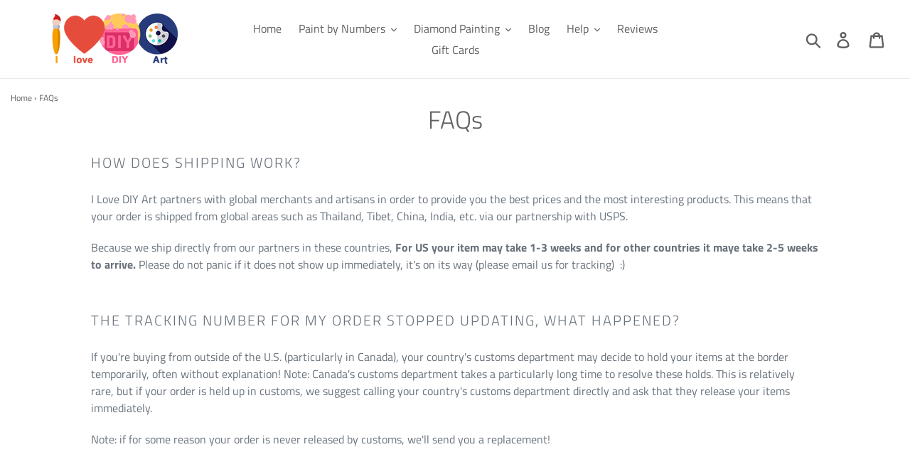

--- FILE ---
content_type: text/css
request_url: https://ilovediyart.com/cdn/shop/t/9/assets/theme.scss.css?v=1.1&v=183965652224206866091759252092
body_size: 25099
content:
@font-face{font-family:Titillium Web;font-weight:300;font-style:normal;src:url(//ilovediyart.com/cdn/fonts/titillium_web/titilliumweb_n3.0263c394bd4bb7d8350c4dd9e6e8112e24fc38e2.woff2?h1=aWxvdmVkaXlhcnQuY29t&h2=aWxvdmVkaXlhcnQuYWNjb3VudC5teXNob3BpZnkuY29t&hmac=35e39ce737cebedbcf969d87f7d2a0809387a51d987d85396ee2aafc6c65a135) format("woff2"),url(//ilovediyart.com/cdn/fonts/titillium_web/titilliumweb_n3.dcd8f3bd6b10727ad7feeb89034f9ddd0acef44c.woff?h1=aWxvdmVkaXlhcnQuY29t&h2=aWxvdmVkaXlhcnQuYWNjb3VudC5teXNob3BpZnkuY29t&hmac=f958824b9d5189727124f8d9e7862d6d361b960d2bf46c63a6a4749df7c5f9cd) format("woff")}@font-face{font-family:Titillium Web;font-weight:400;font-style:normal;src:url(//ilovediyart.com/cdn/fonts/titillium_web/titilliumweb_n4.dc3610b1c7b7eb152fc1ddefb77e83a0b84386b3.woff2?h1=aWxvdmVkaXlhcnQuY29t&h2=aWxvdmVkaXlhcnQuYWNjb3VudC5teXNob3BpZnkuY29t&hmac=324c1efc3c82f6bdf8586cafd57a23f33c6b006b28796d89e670e5a879ae3da6) format("woff2"),url(//ilovediyart.com/cdn/fonts/titillium_web/titilliumweb_n4.24dc69d5a89277f2854e112bddfd2c5420fd3973.woff?h1=aWxvdmVkaXlhcnQuY29t&h2=aWxvdmVkaXlhcnQuYWNjb3VudC5teXNob3BpZnkuY29t&hmac=1910bb445d92d41aff2c9e1983390f5d1bfb183581979157322aa760718f4762) format("woff")}@font-face{font-family:Titillium Web;font-weight:700;font-style:normal;src:url(//ilovediyart.com/cdn/fonts/titillium_web/titilliumweb_n7.d17ed1f3a767ca2dd9fcaa8710c651c747c3860e.woff2?h1=aWxvdmVkaXlhcnQuY29t&h2=aWxvdmVkaXlhcnQuYWNjb3VudC5teXNob3BpZnkuY29t&hmac=99e5ac17e5c40e870882633a05641737e08aecffb64dfb8584b5851b17f051f5) format("woff2"),url(//ilovediyart.com/cdn/fonts/titillium_web/titilliumweb_n7.56a12bf435e8401765588d4fbf86b152db29e2a2.woff?h1=aWxvdmVkaXlhcnQuY29t&h2=aWxvdmVkaXlhcnQuYWNjb3VudC5teXNob3BpZnkuY29t&hmac=67020db05edfd701ef979fe4c9817d069ae62a622bcc9923e44909f442ed1b59) format("woff")}@font-face{font-family:Titillium Web;font-weight:700;font-style:normal;src:url(//ilovediyart.com/cdn/fonts/titillium_web/titilliumweb_n7.d17ed1f3a767ca2dd9fcaa8710c651c747c3860e.woff2?h1=aWxvdmVkaXlhcnQuY29t&h2=aWxvdmVkaXlhcnQuYWNjb3VudC5teXNob3BpZnkuY29t&hmac=99e5ac17e5c40e870882633a05641737e08aecffb64dfb8584b5851b17f051f5) format("woff2"),url(//ilovediyart.com/cdn/fonts/titillium_web/titilliumweb_n7.56a12bf435e8401765588d4fbf86b152db29e2a2.woff?h1=aWxvdmVkaXlhcnQuY29t&h2=aWxvdmVkaXlhcnQuYWNjb3VudC5teXNob3BpZnkuY29t&hmac=67020db05edfd701ef979fe4c9817d069ae62a622bcc9923e44909f442ed1b59) format("woff")}@font-face{font-family:Titillium Web;font-weight:400;font-style:italic;src:url(//ilovediyart.com/cdn/fonts/titillium_web/titilliumweb_i4.2e4a288a3b1073a078bbbf883bdf8c1ca2ff0f8f.woff2?h1=aWxvdmVkaXlhcnQuY29t&h2=aWxvdmVkaXlhcnQuYWNjb3VudC5teXNob3BpZnkuY29t&hmac=b92a79a71af7a25813ab9f2f2e0a73b24cbb3394f3bbf4aab05df1ff7a93e113) format("woff2"),url(//ilovediyart.com/cdn/fonts/titillium_web/titilliumweb_i4.98dfcf65bc48d5feb68ff42764400055451c917c.woff?h1=aWxvdmVkaXlhcnQuY29t&h2=aWxvdmVkaXlhcnQuYWNjb3VudC5teXNob3BpZnkuY29t&hmac=97b01d2c4f4a1a3f3491d84f826bf338cb621e372015e56e8e795f7f489f29d9) format("woff")}@font-face{font-family:Titillium Web;font-weight:700;font-style:italic;src:url(//ilovediyart.com/cdn/fonts/titillium_web/titilliumweb_i7.3e8c9f7c6bca0b0064b77d34a6d297e354571235.woff2?h1=aWxvdmVkaXlhcnQuY29t&h2=aWxvdmVkaXlhcnQuYWNjb3VudC5teXNob3BpZnkuY29t&hmac=7fe352f3eecd21186662ead395b253c57fbba1a4407dd03518dc458e6045e93d) format("woff2"),url(//ilovediyart.com/cdn/fonts/titillium_web/titilliumweb_i7.163ab44a3549d32affe27b1c25448b75221b890d.woff?h1=aWxvdmVkaXlhcnQuY29t&h2=aWxvdmVkaXlhcnQuYWNjb3VudC5teXNob3BpZnkuY29t&hmac=b9bb975de66f21281a4aef47e234c1f651298b327557c678ee62b52a2fc21cf8) format("woff")}.slick-slider{position:relative;display:block;box-sizing:border-box;-webkit-touch-callout:none;-webkit-user-select:none;-khtml-user-select:none;-moz-user-select:none;-ms-user-select:none;user-select:none;-ms-touch-action:pan-y;touch-action:pan-y;-webkit-tap-highlight-color:transparent}.slick-list{position:relative;overflow:hidden;display:block;margin:0;padding:0}.slick-list:focus{outline:none}.slick-list.dragging{cursor:pointer;cursor:hand}.slick-slider .slick-track,.slick-slider .slick-list{-webkit-transform:translate3d(0,0,0);-moz-transform:translate3d(0,0,0);-ms-transform:translate3d(0,0,0);-o-transform:translate3d(0,0,0);transform:translateZ(0)}.slick-track{position:relative;left:0;top:0;display:block}.slick-track:before,.slick-track:after{content:"";display:table}.slick-track:after{clear:both}.slick-loading .slick-track{visibility:hidden}.slick-slide{float:left;height:100%;min-height:1px;display:none}[dir=rtl] .slick-slide{float:right}.slick-slide img{display:block}.slick-slide.slick-loading img{display:none}.slick-slide.dragging img{pointer-events:none}.slick-initialized .slick-slide{display:block}.slick-loading .slick-slide{visibility:hidden}.slick-vertical .slick-slide{display:block;height:auto;border:1px solid transparent}.slick-arrow.slick-hidden{display:none}.slick-loading .slick-list{background:#fff url(//ilovediyart.com/cdn/shop/t/9/assets/ajax-loader.gif?v=41356863302472015721556825336) center center no-repeat}.slick-prev,.slick-next{position:absolute;display:block;height:20px;width:20px;line-height:0px;font-size:0px;cursor:pointer;background:transparent;color:transparent;top:50%;-webkit-transform:translate(0,-50%);-ms-transform:translate(0,-50%);transform:translateY(-50%);padding:0;border:none}.slick-prev:hover,.slick-prev:focus,.slick-next:hover,.slick-next:focus{background:transparent;color:transparent}.slick-prev:hover:before,.slick-prev:focus:before,.slick-next:hover:before,.slick-next:focus:before{opacity:1}.slick-prev.slick-disabled:before,.slick-next.slick-disabled:before{opacity:.25}.slick-prev:before,.slick-next:before{font-family:"slick-icons, sans-serif";font-size:20px;line-height:1;color:#000;opacity:.75;-webkit-font-smoothing:antialiased;-moz-osx-font-smoothing:grayscale}.slick-prev{left:-25px}[dir=rtl] .slick-prev{left:auto;right:-25px}.slick-prev:before{content:"\2190"}[dir=rtl] .slick-prev:before{content:"\2192"}.slick-next{right:-25px}[dir=rtl] .slick-next{left:-25px;right:auto}.slick-next:before{content:"\2192"}[dir=rtl] .slick-next:before{content:"\2190"}.slick-dotted.slick-slider{margin-bottom:30px}.slick-dots{list-style:none;display:block;text-align:center;padding:0;margin:0}.slick-dots li{position:relative;display:inline-block;height:20px;width:20px;margin:0 5px;padding:0;cursor:pointer}.slick-dots li button,.slick-dots li a{border:0;background:transparent;display:block;height:20px;width:20px;line-height:0px;font-size:0px;color:transparent;padding:5px;cursor:pointer}.slick-dots li button:hover:before,.slick-dots li button:focus:before,.slick-dots li a:hover:before,.slick-dots li a:focus:before{opacity:1}.slick-dots li button:before,.slick-dots li a:before{position:absolute;top:0;left:0;content:"\2022";width:20px;height:20px;font-family:"slick-icons, sans-serif";font-size:6px;line-height:20px;text-align:center;color:#fff;opacity:.25;-webkit-font-smoothing:antialiased;-moz-osx-font-smoothing:grayscale}.slick-dots li.slick-active button:before{color:#fff;opacity:.75}*,*:before,*:after{box-sizing:border-box}body{margin:0}article,aside,details,figcaption,figure,footer,header,hgroup,main,menu,nav,section,summary{display:block}body,input,textarea,button,select{-webkit-font-smoothing:antialiased;-webkit-text-size-adjust:100%}a{background-color:transparent}b,strong{font-weight:700}em{font-style:italic}small{font-size:80%}sub,sup{font-size:75%;line-height:0;position:relative;vertical-align:baseline}sup{top:-.5em}sub{bottom:-.25em}img{max-width:100%;border:0}button,input,optgroup,select,textarea{color:inherit;font:inherit;margin:0}button[disabled],html input[disabled]{cursor:default}button::-moz-focus-inner,[type=button]::-moz-focus-inner,[type=reset]::-moz-focus-inner,[type=submit]::-moz-focus-inner{border-style:none;padding:0}button:-moz-focusring,[type=button]:-moz-focusring,[type=reset]:-moz-focusring,[type=submit]:-moz-focusring{outline:1px dotted ButtonText}input[type=search],input[type=number],input[type=email],input[type=password]{-webkit-appearance:none;-moz-appearance:none}table{width:100%;border-collapse:collapse;border-spacing:0}td,th{padding:0}textarea{overflow:auto;-webkit-appearance:none;-moz-appearance:none}a,button,[role=button],input,label,select,textarea{touch-action:manipulation}.grid{*zoom: 1;list-style:none;padding:0;margin:0 0 0 -15px}.grid:after{content:"";display:table;clear:both}@media only screen and (max-width: 749px){.grid{margin-left:-11px}}.grid__item{float:left;padding-left:16.66667px;width:100%}@media only screen and (max-width: 749px){.grid__item{padding-left:22px}}.grid__item[class*=--push]{position:relative}.grid--rev{direction:rtl;text-align:left}.grid--rev>.grid__item{direction:ltr;text-align:left;float:right}.one-whole{width:100%}.one-half{width:50%}.one-third{width:33.33333%}.two-thirds{width:66.66667%}.one-quarter{width:25%}.two-quarters{width:50%}.three-quarters{width:75%}.one-fifth{width:20%}.two-fifths{width:40%}.three-fifths{width:60%}.four-fifths{width:80%}.one-sixth{width:16.66667%}.two-sixths{width:33.33333%}.three-sixths{width:50%}.four-sixths{width:66.66667%}.five-sixths{width:83.33333%}.one-eighth{width:12.5%}.two-eighths{width:25%}.three-eighths{width:37.5%}.four-eighths{width:50%}.five-eighths{width:62.5%}.six-eighths{width:75%}.seven-eighths{width:87.5%}.one-tenth{width:10%}.two-tenths{width:20%}.three-tenths{width:30%}.four-tenths{width:40%}.five-tenths{width:50%}.six-tenths{width:60%}.seven-tenths{width:70%}.eight-tenths{width:80%}.nine-tenths{width:90%}.one-twelfth{width:8.33333%}.two-twelfths{width:16.66667%}.three-twelfths{width:25%}.four-twelfths{width:33.33333%}.five-twelfths{width:41.66667%}.six-twelfths{width:50%}.seven-twelfths{width:58.33333%}.eight-twelfths{width:66.66667%}.nine-twelfths{width:75%}.ten-twelfths{width:83.33333%}.eleven-twelfths{width:91.66667%}.show{display:block!important}.text-left{text-align:left!important}.text-right{text-align:right!important}.text-center{text-align:center!important}@media only screen and (max-width: 749px){.small--one-whole{width:100%}.small--one-half{width:50%}.small--one-third{width:33.33333%}.small--two-thirds{width:66.66667%}.small--one-quarter{width:25%}.small--two-quarters{width:50%}.small--three-quarters{width:75%}.small--one-fifth{width:20%}.small--two-fifths{width:40%}.small--three-fifths{width:60%}.small--four-fifths{width:80%}.small--one-sixth{width:16.66667%}.small--two-sixths{width:33.33333%}.small--three-sixths{width:50%}.small--four-sixths{width:66.66667%}.small--five-sixths{width:83.33333%}.small--one-eighth{width:12.5%}.small--two-eighths{width:25%}.small--three-eighths{width:37.5%}.small--four-eighths{width:50%}.small--five-eighths{width:62.5%}.small--six-eighths{width:75%}.small--seven-eighths{width:87.5%}.small--one-tenth{width:10%}.small--two-tenths{width:20%}.small--three-tenths{width:30%}.small--four-tenths{width:40%}.small--five-tenths{width:50%}.small--six-tenths{width:60%}.small--seven-tenths{width:70%}.small--eight-tenths{width:80%}.small--nine-tenths{width:90%}.small--one-twelfth{width:8.33333%}.small--two-twelfths{width:16.66667%}.small--three-twelfths{width:25%}.small--four-twelfths{width:33.33333%}.small--five-twelfths{width:41.66667%}.small--six-twelfths{width:50%}.small--seven-twelfths{width:58.33333%}.small--eight-twelfths{width:66.66667%}.small--nine-twelfths{width:75%}.small--ten-twelfths{width:83.33333%}.small--eleven-twelfths{width:91.66667%}.grid--uniform .small--one-half:nth-child(odd),.grid--uniform .small--one-third:nth-child(3n+1),.grid--uniform .small--one-quarter:nth-child(4n+1),.grid--uniform .small--one-fifth:nth-child(5n+1),.grid--uniform .small--one-sixth:nth-child(6n+1),.grid--uniform .small--two-sixths:nth-child(3n+1),.grid--uniform .small--three-sixths:nth-child(odd),.grid--uniform .small--one-eighth:nth-child(8n+1),.grid--uniform .small--two-eighths:nth-child(4n+1),.grid--uniform .small--four-eighths:nth-child(odd),.grid--uniform .small--five-tenths:nth-child(odd),.grid--uniform .small--one-twelfth:nth-child(12n+1),.grid--uniform .small--two-twelfths:nth-child(6n+1),.grid--uniform .small--three-twelfths:nth-child(4n+1),.grid--uniform .small--four-twelfths:nth-child(3n+1),.grid--uniform .small--six-twelfths:nth-child(odd){clear:both}.small--show{display:block!important}.small--hide{display:none!important}.small--text-left{text-align:left!important}.small--text-right{text-align:right!important}.small--text-center{text-align:center!important}}@media only screen and (min-width: 750px){.medium-up--one-whole{width:100%}.medium-up--one-half{width:50%}.medium-up--one-third{width:33.33333%}.medium-up--two-thirds{width:66.66667%}.medium-up--one-quarter{width:25%}.medium-up--two-quarters{width:50%}.medium-up--three-quarters{width:75%}.medium-up--one-fifth{width:20%}.medium-up--two-fifths{width:40%}.medium-up--three-fifths{width:60%}.medium-up--four-fifths{width:80%}.medium-up--one-sixth{width:16.66667%}.medium-up--two-sixths{width:33.33333%}.medium-up--three-sixths{width:50%}.medium-up--four-sixths{width:66.66667%}.medium-up--five-sixths{width:83.33333%}.medium-up--one-eighth{width:12.5%}.medium-up--two-eighths{width:25%}.medium-up--three-eighths{width:37.5%}.medium-up--four-eighths{width:50%}.medium-up--five-eighths{width:62.5%}.medium-up--six-eighths{width:75%}.medium-up--seven-eighths{width:87.5%}.medium-up--one-tenth{width:10%}.medium-up--two-tenths{width:20%}.medium-up--three-tenths{width:30%}.medium-up--four-tenths{width:40%}.medium-up--five-tenths{width:50%}.medium-up--six-tenths{width:60%}.medium-up--seven-tenths{width:70%}.medium-up--eight-tenths{width:80%}.medium-up--nine-tenths{width:90%}.medium-up--one-twelfth{width:8.33333%}.medium-up--two-twelfths{width:16.66667%}.medium-up--three-twelfths{width:25%}.medium-up--four-twelfths{width:33.33333%}.medium-up--five-twelfths{width:41.66667%}.medium-up--six-twelfths{width:50%}.medium-up--seven-twelfths{width:58.33333%}.medium-up--eight-twelfths{width:66.66667%}.medium-up--nine-twelfths{width:75%}.medium-up--ten-twelfths{width:83.33333%}.medium-up--eleven-twelfths{width:91.66667%}.grid--uniform .medium-up--one-half:nth-child(odd),.grid--uniform .medium-up--one-third:nth-child(3n+1),.grid--uniform .medium-up--one-quarter:nth-child(4n+1),.grid--uniform .medium-up--one-fifth:nth-child(5n+1),.grid--uniform .medium-up--one-sixth:nth-child(6n+1),.grid--uniform .medium-up--two-sixths:nth-child(3n+1),.grid--uniform .medium-up--three-sixths:nth-child(odd),.grid--uniform .medium-up--one-eighth:nth-child(8n+1),.grid--uniform .medium-up--two-eighths:nth-child(4n+1),.grid--uniform .medium-up--four-eighths:nth-child(odd),.grid--uniform .medium-up--five-tenths:nth-child(odd),.grid--uniform .medium-up--one-twelfth:nth-child(12n+1),.grid--uniform .medium-up--two-twelfths:nth-child(6n+1),.grid--uniform .medium-up--three-twelfths:nth-child(4n+1),.grid--uniform .medium-up--four-twelfths:nth-child(3n+1),.grid--uniform .medium-up--six-twelfths:nth-child(odd){clear:both}.medium-up--show{display:block!important}.medium-up--hide{display:none!important}.medium-up--text-left{text-align:left!important}.medium-up--text-right{text-align:right!important}.medium-up--text-center{text-align:center!important}}@media only screen and (max-width: 749px){.small--push-one-half{left:50%}.small--push-one-third{left:33.33333%}.small--push-two-thirds{left:66.66667%}.small--push-one-quarter{left:25%}.small--push-two-quarters{left:50%}.small--push-three-quarters{left:75%}.small--push-one-fifth{left:20%}.small--push-two-fifths{left:40%}.small--push-three-fifths{left:60%}.small--push-four-fifths{left:80%}.small--push-one-sixth{left:16.66667%}.small--push-two-sixths{left:33.33333%}.small--push-three-sixths{left:50%}.small--push-four-sixths{left:66.66667%}.small--push-five-sixths{left:83.33333%}.small--push-one-eighth{left:12.5%}.small--push-two-eighths{left:25%}.small--push-three-eighths{left:37.5%}.small--push-four-eighths{left:50%}.small--push-five-eighths{left:62.5%}.small--push-six-eighths{left:75%}.small--push-seven-eighths{left:87.5%}.small--push-one-tenth{left:10%}.small--push-two-tenths{left:20%}.small--push-three-tenths{left:30%}.small--push-four-tenths{left:40%}.small--push-five-tenths{left:50%}.small--push-six-tenths{left:60%}.small--push-seven-tenths{left:70%}.small--push-eight-tenths{left:80%}.small--push-nine-tenths{left:90%}.small--push-one-twelfth{left:8.33333%}.small--push-two-twelfths{left:16.66667%}.small--push-three-twelfths{left:25%}.small--push-four-twelfths{left:33.33333%}.small--push-five-twelfths{left:41.66667%}.small--push-six-twelfths{left:50%}.small--push-seven-twelfths{left:58.33333%}.small--push-eight-twelfths{left:66.66667%}.small--push-nine-twelfths{left:75%}.small--push-ten-twelfths{left:83.33333%}.small--push-eleven-twelfths{left:91.66667%}}@media only screen and (min-width: 750px){.medium-up--push-one-half{left:50%}.medium-up--push-one-third{left:33.33333%}.medium-up--push-two-thirds{left:66.66667%}.medium-up--push-one-quarter{left:25%}.medium-up--push-two-quarters{left:50%}.medium-up--push-three-quarters{left:75%}.medium-up--push-one-fifth{left:20%}.medium-up--push-two-fifths{left:40%}.medium-up--push-three-fifths{left:60%}.medium-up--push-four-fifths{left:80%}.medium-up--push-one-sixth{left:16.66667%}.medium-up--push-two-sixths{left:33.33333%}.medium-up--push-three-sixths{left:50%}.medium-up--push-four-sixths{left:66.66667%}.medium-up--push-five-sixths{left:83.33333%}.medium-up--push-one-eighth{left:12.5%}.medium-up--push-two-eighths{left:25%}.medium-up--push-three-eighths{left:37.5%}.medium-up--push-four-eighths{left:50%}.medium-up--push-five-eighths{left:62.5%}.medium-up--push-six-eighths{left:75%}.medium-up--push-seven-eighths{left:87.5%}.medium-up--push-one-tenth{left:10%}.medium-up--push-two-tenths{left:20%}.medium-up--push-three-tenths{left:30%}.medium-up--push-four-tenths{left:40%}.medium-up--push-five-tenths{left:50%}.medium-up--push-six-tenths{left:60%}.medium-up--push-seven-tenths{left:70%}.medium-up--push-eight-tenths{left:80%}.medium-up--push-nine-tenths{left:90%}.medium-up--push-one-twelfth{left:8.33333%}.medium-up--push-two-twelfths{left:16.66667%}.medium-up--push-three-twelfths{left:25%}.medium-up--push-four-twelfths{left:33.33333%}.medium-up--push-five-twelfths{left:41.66667%}.medium-up--push-six-twelfths{left:50%}.medium-up--push-seven-twelfths{left:58.33333%}.medium-up--push-eight-twelfths{left:66.66667%}.medium-up--push-nine-twelfths{left:75%}.medium-up--push-ten-twelfths{left:83.33333%}.medium-up--push-eleven-twelfths{left:91.66667%}}.clearfix{*zoom: 1}.clearfix:after{content:"";display:table;clear:both}.visually-hidden,.icon__fallback-text{position:absolute!important;overflow:hidden;clip:rect(0 0 0 0);height:1px;width:1px;margin:-1px;padding:0;border:0}.visibility-hidden{visibility:hidden}.visually-hidden--inline{margin:0;height:1em}.visually-hidden--static{position:static!important}.js-focus-hidden:focus{outline:none}.no-js:not(html){display:none}.no-js .no-js:not(html){display:block}.no-js .js{display:none}.hide{display:none!important}.skip-link:focus{clip:auto;width:auto;height:auto;margin:0;color:#606060;background-color:#fff;padding:10px;opacity:1;z-index:10000;transition:none}.box{background:no-repeat;background-color:#f7f7f7;background-size:contain}.ratio-container{position:relative}.ratio-container:after{display:block;height:0;width:100%;padding-bottom:50%;content:""}.ratio-container>*{position:absolute;top:0;left:0;width:100%;height:100%}body,html{background-color:#fff}.page-width{*zoom: 1;max-width:1300px;margin:0 auto}.page-width:after{content:"";display:table;clear:both}.main-content{display:block;padding-top:35px}@media only screen and (min-width: 750px){.main-content{padding-top:18.33333px}}.section-header{margin-bottom:35px}@media only screen and (min-width: 750px){.section-header{margin-bottom:27.5px}}.section-header a{border-bottom:1px solid currentColor}blockquote{font-size:1.125em;font-style:normal;text-align:center;padding:0 30px;margin:0}.rte blockquote{border-color:#e8e9eb;border-width:1px 0;border-style:solid;padding:30px 0;margin-bottom:27.5px}blockquote p+cite{margin-top:27.5px}blockquote cite{display:block;font-size:.85em;font-weight:400}blockquote cite:before{content:"\2014  "}code,pre{font-family:Consolas,monospace;font-size:1em}pre{overflow:auto}body,input,textarea,button,select{font-size:16px;font-family:Titillium Web,sans-serif;font-style:normal;font-weight:400;color:#606060;line-height:1.5}@media only screen and (max-width: 989px){input,textarea,select,button{font-size:16px}}h1,.h1,h2,.h2,h3,.h3,h4,.h4,h5,.h5,h6,.h6{margin:0 0 17.5px;font-family:Titillium Web,sans-serif;font-style:normal;font-weight:300;line-height:1.2;overflow-wrap:break-word;word-wrap:break-word}h1 a,.h1 a,h2 a,.h2 a,h3 a,.h3 a,h4 a,.h4 a,h5 a,.h5 a,h6 a,.h6 a{color:inherit;text-decoration:none;font-weight:inherit}h1,.h1{font-size:2.1875em;text-transform:none;letter-spacing:0}@media only screen and (max-width: 749px){h1,.h1{font-size:1.4375em}}h2,.h2{font-size:1.25em;text-transform:uppercase;letter-spacing:.1em}@media only screen and (max-width: 749px){h2,.h2{font-size:1.125em}}h3,.h3{font-size:1.625em;text-transform:none;letter-spacing:0}@media only screen and (max-width: 749px){h3,.h3{font-size:1.25em}}h4,.h4{font-size:1.0625em}@media only screen and (max-width: 749px){h4,.h4{font-size:.9375em}}h5,.h5{font-size:.9375em}@media only screen and (max-width: 749px){h5,.h5{font-size:.8125em}}h6,.h6{font-size:.875em}@media only screen and (max-width: 749px){h6,.h6{font-size:.75em}}.rte{color:#69727b;margin-bottom:35px}.rte:last-child{margin-bottom:0}.rte h1,.rte .h1,.rte h2,.rte .h2,.rte h3,.rte .h3,.rte h4,.rte .h4,.rte h5,.rte .h5,.rte h6,.rte .h6{margin-top:55px;margin-bottom:27.5px}.rte h1:first-child,.rte .h1:first-child,.rte h2:first-child,.rte .h2:first-child,.rte h3:first-child,.rte .h3:first-child,.rte h4:first-child,.rte .h4:first-child,.rte h5:first-child,.rte .h5:first-child,.rte h6:first-child,.rte .h6:first-child{margin-top:0}.rte li{margin-bottom:4px;list-style:inherit}.rte li:last-child{margin-bottom:0}.rte-setting{margin-bottom:19.44444px}.rte-setting:last-child{margin-bottom:0}p{color:#69727b;margin:0 0 19.44444px}@media only screen and (max-width: 749px){p{font-size:.9375em}}p:last-child{margin-bottom:0}.p{color:#69727b;margin:0 0 19.44444px}@media only screen and (max-width: 749px){.p{font-size:.9375em}}.p:last-child{margin-bottom:0}li{list-style:none}.fine-print{font-size:.875em;font-style:italic}.txt--minor{font-size:80%}.txt--emphasis{font-style:italic}.address{margin-bottom:55px}.mega-title,.mega-subtitle{color:#fff}.hero .mega-title,.hero .mega-subtitle{text-shadow:0 0 4px rgba(0,0,0,.4)}@media only screen and (min-width: 750px){.mega-title,.mega-subtitle{text-shadow:0 0 4px rgba(0,0,0,.4)}}.mega-title{margin-bottom:8px}.mega-title--large{font-size:2.125em}@media only screen and (min-width: 750px){.mega-title--large{font-size:4.0625em}}@media only screen and (min-width: 750px){.mega-subtitle{font-size:1.25em;margin:0 auto}.text-center .mega-subtitle{max-width:75%}}.mega-subtitle p{color:#fff}.mega-subtitle a{color:#fff;border-bottom:1px solid currentColor}.mega-subtitle a:hover,.mega-subtitle a:focus{color:#e6e6e6}.mega-subtitle--large{font-size:1.125em;font-weight:300}@media only screen and (min-width: 750px){.mega-subtitle--large{font-size:1.5em}}.icon{display:inline-block;width:20px;height:20px;vertical-align:middle;fill:currentColor}.no-svg .icon{display:none}svg.icon:not(.icon--full-color) circle,svg.icon:not(.icon--full-color) ellipse,svg.icon:not(.icon--full-color) g,svg.icon:not(.icon--full-color) line,svg.icon:not(.icon--full-color) path,svg.icon:not(.icon--full-color) polygon,svg.icon:not(.icon--full-color) polyline,svg.icon:not(.icon--full-color) rect,symbol.icon:not(.icon--full-color) circle,symbol.icon:not(.icon--full-color) ellipse,symbol.icon:not(.icon--full-color) g,symbol.icon:not(.icon--full-color) line,symbol.icon:not(.icon--full-color) path,symbol.icon:not(.icon--full-color) polygon,symbol.icon:not(.icon--full-color) polyline,symbol.icon:not(.icon--full-color) rect{fill:inherit;stroke:inherit}svg.icon:not(.icon--full-color) .icon-error__symbol,symbol.icon:not(.icon--full-color) .icon-error__symbol{fill:#fff}.no-svg .icon__fallback-text{position:static!important;overflow:inherit;clip:none;height:auto;width:auto;margin:0}.payment-icons{-moz-user-select:none;-ms-user-select:none;-webkit-user-select:none;user-select:none;cursor:default}@media only screen and (max-width: 749px){.payment-icons{line-height:40px}}.payment-icons .icon{width:38px;height:24px;fill:inherit}.social-icons .icon{width:23px;height:23px}@media only screen and (min-width: 750px){.social-icons .icon{width:25px;height:25px}}.social-icons .icon.icon--wide{width:40px}ul,ol{margin:0;padding:0}ol{list-style:decimal}.list--inline{padding:0;margin:0}.list--inline>li{display:inline-block;margin-bottom:0;vertical-align:middle}.rte img{height:auto}.rte table{table-layout:fixed}.rte ul,.rte ol{margin:0 0 17.5px 35px}.rte ul.list--inline,.rte ol.list--inline{margin-left:0}.rte ul{list-style:disc outside}.rte ul ul{list-style:circle outside}.rte ul ul ul{list-style:square outside}.rte a:not(.btn){border-bottom:1px solid currentColor;padding-bottom:1px}.text-center.rte ul,.text-center.rte ol,.text-center .rte ul,.text-center .rte ol{margin-left:0;list-style-position:inside}.scrollable-wrapper{max-width:100%;overflow:auto;-webkit-overflow-scrolling:touch}a{color:#606060;text-decoration:none}a:not([disabled]):hover,a:focus{color:#474747}a.classic-link{text-decoration:underline}a[href^=tel]{color:inherit}.btn,.shopify-payment-button .shopify-payment-button__button--unbranded{-moz-user-select:none;-ms-user-select:none;-webkit-user-select:none;user-select:none;-webkit-appearance:none;-moz-appearance:none;appearance:none;display:inline-block;width:auto;text-decoration:none;text-align:center;vertical-align:middle;cursor:pointer;border:1px solid transparent;border-radius:2px;padding:8px 15px;background-color:#ae1b1b;color:#fff;font-family:Titillium Web,sans-serif;font-style:normal;font-weight:300;text-transform:uppercase;letter-spacing:.08em;white-space:normal;font-size:14px}@media only screen and (min-width: 750px){.btn,.shopify-payment-button .shopify-payment-button__button--unbranded{padding:10px 18px}}.btn:not([disabled]):hover,.shopify-payment-button .shopify-payment-button__button--unbranded:not([disabled]):hover,.btn:focus,.shopify-payment-button .shopify-payment-button__button--unbranded:focus{color:#fff;background-color:#821414}.btn .icon-arrow-right,.shopify-payment-button .shopify-payment-button__button--unbranded .icon-arrow-right,.btn .icon-arrow-left,.shopify-payment-button .shopify-payment-button__button--unbranded .icon-arrow-left{height:9px}.btn[disabled],.shopify-payment-button [disabled].shopify-payment-button__button--unbranded{cursor:default;opacity:.5}.btn--secondary{background-color:transparent;color:#ae1b1b;border-color:#ae1b1b}.btn--secondary:not([disabled]):hover,.btn--secondary:focus{background-color:transparent;color:#821414;border-color:#821414}.btn--secondary-accent{background-color:#fff;color:#ae1b1b;border-color:#ae1b1b}.btn--secondary-accent:not([disabled]):hover,.btn--secondary-accent:focus{background-color:#fff;color:#821414;border-color:#821414}.btn--small{padding:8px 10px;font-size:.75em;line-height:1}.btn--tertiary{background-color:transparent;color:#3d4246;border-color:#3d4246}.btn--tertiary:not([disabled]):hover,.btn--tertiary:focus{background-color:transparent;color:#25282b;border-color:#25282b}@media only screen and (max-width: 749px){.btn--small-wide{padding-left:50px;padding-right:50px}}.btn--link{background-color:transparent;border:0;margin:0;color:#606060;text-align:left}.btn--link:not([disabled]):hover,.btn--link:focus{color:#474747;background-color:transparent}.btn--link .icon{vertical-align:middle}.btn--narrow{padding-left:15px;padding-right:15px}.btn--has-icon-after .icon{margin-left:10px}.btn--has-icon-before .icon{margin-right:10px}.text-link{display:inline;border:0 none;background:none;padding:0;margin:0}.text-link--accent{color:#ae1b1b;border-bottom:1px solid currentColor;padding-bottom:1px}.text-link--accent:not([disabled]):hover,.text-link--accent:focus{color:#821414}.return-link-wrapper{margin-top:82.5px;margin-bottom:0}@media only screen and (max-width: 749px){.return-link-wrapper{margin-top:55px}}.full-width-link{position:absolute;top:0;right:0;bottom:0;left:0;z-index:2}table{margin-bottom:27.5px}table a{border-bottom:1px solid currentColor}th{font-family:Titillium Web,sans-serif;font-style:normal;font-weight:700}th,td{text-align:left;border:1px solid #e8e9eb;padding:10px 14px}tbody th,tfoot th{font-weight:400}@media only screen and (max-width: 749px){.responsive-table thead{display:none}.responsive-table th,.responsive-table td{float:left;clear:left;width:100%;text-align:right;padding:27.5px;border:0;margin:0}.responsive-table th:before,.responsive-table td:before{content:attr(data-label);float:left;text-align:center;font-size:12px;padding-right:10px;font-weight:400}.responsive-table__row+.responsive-table__row,tfoot>.responsive-table__row:first-child{position:relative;margin-top:10px;padding-top:55px}.responsive-table__row+.responsive-table__row:after,tfoot>.responsive-table__row:first-child:after{content:"";display:block;position:absolute;top:0;left:27.5px;right:27.5px;border-bottom:1px solid #e8e9eb}}svg:not(:root){overflow:hidden}.video-wrapper{position:relative;overflow:hidden;max-width:100%;padding-bottom:56.25%;height:0;height:auto}.video-wrapper iframe{position:absolute;top:0;left:0;width:100%;height:100%}form{margin:0}fieldset{border:1px solid #949494;margin:0 0 55px;padding:27.5px}legend{border:0;padding:0}button,input[type=submit]{cursor:pointer}label{display:block;margin-bottom:5px}@media only screen and (max-width: 749px){label{font-size:.875em}}[type=radio]+label,[type=checkbox]+label{display:inline-block;margin-bottom:0}label[for]{cursor:pointer}input,textarea,select{border:1px solid #949494;background-color:#fff;color:#000;max-width:100%;line-height:1.2;border-radius:2px}input:focus,textarea:focus,select:focus{border-color:#7b7b7b}input[disabled],textarea[disabled],select[disabled]{cursor:default;background-color:#f4f4f4;border-color:#f4f4f4}input.input--error::-webkit-input-placeholder,textarea.input--error::-webkit-input-placeholder,select.input--error::-webkit-input-placeholder{color:#d20000;opacity:.5}input.input--error::-moz-placeholder,textarea.input--error::-moz-placeholder,select.input--error::-moz-placeholder{color:#d20000;opacity:.5}input.input--error:-ms-input-placeholder,textarea.input--error:-ms-input-placeholder,select.input--error:-ms-input-placeholder{color:#d20000;opacity:.5}input.input--error::-ms-input-placeholder,textarea.input--error::-ms-input-placeholder,select.input--error::-ms-input-placeholder{color:#d20000;opacity:1}input.hidden-placeholder::-webkit-input-placeholder,textarea.hidden-placeholder::-webkit-input-placeholder,select.hidden-placeholder::-webkit-input-placeholder{color:transparent}input.hidden-placeholder::-moz-placeholder,textarea.hidden-placeholder::-moz-placeholder,select.hidden-placeholder::-moz-placeholder{color:transparent}input.hidden-placeholder:-ms-input-placeholder,textarea.hidden-placeholder:-ms-input-placeholder,select.hidden-placeholder:-ms-input-placeholder{color:transparent}input.hidden-placeholder::-ms-input-placeholder,textarea.hidden-placeholder::-ms-input-placeholder,select.hidden-placeholder::-ms-input-placeholder{opacity:1}.product-form input,.product-form textarea,.product-form select{min-height:44px}textarea{min-height:100px}input.input--error,select.input--error,textarea.input--error{border-color:#d20000;background-color:#fff8f8;color:#d20000;margin-bottom:11.66667px}.input-error-message{display:block;width:100%;color:#d20000;font-size:.875em;margin-bottom:11.66667px}@media only screen and (max-width: 749px){.input-error-message{margin-bottom:19.44444px}}.input-error-message .icon{width:1em;height:1em;margin-top:-.3em}select{-webkit-appearance:none;-moz-appearance:none;appearance:none;background-position:right center;background-image:url(//ilovediyart.com/cdn/shop/t/9/assets/ico-select.svg?v=12068201739690483611558183590);background-repeat:no-repeat;background-position:right 10px center;line-height:1.2;text-indent:.01px;text-overflow:"";cursor:pointer;padding:8px 28px 8px 15px}@media only screen and (min-width: 750px){select{padding-top:10px;padding-left:18px;padding-bottom:10px}}.select-group{position:relative;z-index:2}.select-group select{background-image:none;background-color:transparent}.select-group .icon{height:.5em;position:absolute;right:0;top:50%;transform:translateY(-50%);width:.5em;z-index:-1}.select-label{font-size:.75em;text-transform:uppercase}optgroup{font-weight:700}option{color:#606060;background-color:#fff}select::-ms-expand{display:none}.label--hidden{position:absolute;height:0;width:0;margin-bottom:0;overflow:hidden;clip:rect(1px,1px,1px,1px)}::-webkit-input-placeholder{color:#000;opacity:.6}::-moz-placeholder{color:#000;opacity:.6}:-ms-input-placeholder{color:#000;opacity:.6}::-ms-input-placeholder{color:#000;opacity:1}.label--error{color:#d20000}input,textarea{padding:8px 15px}@media only screen and (min-width: 750px){input,textarea{padding:10px 18px}}.form-vertical input,.form-vertical select,.form-vertical textarea{display:block;width:100%;margin-bottom:19.44444px}.form-vertical input.input--error,.form-vertical select.input--error,.form-vertical textarea.input--error{margin-bottom:11.66667px}.form-vertical [type=radio],.form-vertical [type=checkbox]{display:inline-block;width:auto;margin-right:5px}.form-vertical [type=submit],.form-vertical .btn,.form-vertical .shopify-payment-button .shopify-payment-button__button--unbranded,.shopify-payment-button .form-vertical .shopify-payment-button__button--unbranded{display:inline-block;width:auto}.form-single-field{margin:0 auto 55px;max-width:35rem}.form-single-field .input--error{margin-bottom:0}.note,.form-message{padding:8px;margin:0 0 27.5px}@media only screen and (min-width: 750px){.note,.form-message{padding:10px}}.note{border:1px solid #949494}.form-message--success{border:1px solid #1f873d;background-color:#f8fff9;color:#1f873d;display:block;width:100%}.form-message--error{border:1px solid #d20000;background-color:#fff8f8;padding:1rem 1.3rem;text-align:left;width:100%}.form-message--error li{list-style-type:disc;list-style-position:inside}.form-message--error .form-message__title{font-size:1.2em}.form-message--error .form-message__link{display:inline-block;text-decoration:underline;text-decoration-skip-ink:auto;color:#606060}.form-message--error .form-message__link:hover{text-decoration:none;color:#606060}.input-group{display:-webkit-flex;display:-ms-flexbox;display:flex;width:100%;-webkit-flex-wrap:wrap;-moz-flex-wrap:wrap;-ms-flex-wrap:wrap;flex-wrap:wrap;-webkit-justify-content:center;-ms-justify-content:center;justify-content:center}.form-vertical .input-group{margin-bottom:55px}.input-error-message{display:block;width:100%}.input-group--error{margin-bottom:11.66667px}.input-group__field,.input-group__field input,.input-group__btn .btn,.input-group__btn .shopify-payment-button .shopify-payment-button__button--unbranded,.shopify-payment-button .input-group__btn .shopify-payment-button__button--unbranded{min-height:42px}@media only screen and (min-width: 750px){.input-group__field,.input-group__field input,.input-group__btn .btn,.input-group__btn .shopify-payment-button .shopify-payment-button__button--unbranded,.shopify-payment-button .input-group__btn .shopify-payment-button__button--unbranded{min-height:46px}}.input-group__field{-ms-flex-preferred-size:15rem;-webkit-flex-basis:15rem;-moz-flex-basis:15rem;flex-basis:15rem;flex-grow:9999;margin-bottom:1rem;border-radius:2px 0 0 2px;text-align:left}.input-group__field input{width:100%}.form-vertical .input-group__field{margin:0}.input-group__btn{flex-grow:1}.input-group__btn .btn,.input-group__btn .shopify-payment-button .shopify-payment-button__button--unbranded,.shopify-payment-button .input-group__btn .shopify-payment-button__button--unbranded{width:100%;border-radius:0 2px 2px 0}.site-header__logo img{display:block}.site-nav{position:relative;padding:0;text-align:center;margin:25px 0}.site-nav a{padding:3px 10px}.site-nav--centered{padding-bottom:22px}.site-nav__link{display:block;white-space:nowrap}.site-nav--centered .site-nav__link{padding-top:0}.site-nav__link .icon-chevron-down{width:.5em;height:.5em;margin-left:.5rem}.site-nav__link.site-nav--active-dropdown{border:1px solid #e8e9eb;border-bottom:1px solid transparent;z-index:2}.site-nav__link:focus .site-nav__label,.site-nav__link:not([disabled]):hover .site-nav__label{border-bottom-color:#606060}.site-nav__label{border-bottom:1px solid transparent}.site-nav__link--active .site-nav__label{border-bottom-color:#606060}.site-nav__link--button{border:none;background-color:transparent;padding:3px 10px}@media only screen and (max-width: 989px){.site-nav__link--button{font-size:16px}}.site-nav__link--button:focus,.site-nav__link--button:hover{color:#474747}.site-nav--has-dropdown{position:relative}.site-nav--has-centered-dropdown{position:static}.site-nav__dropdown{display:none;position:absolute;padding:11px 30px 11px 0;margin:0;z-index:7;text-align:left;border:1px solid #e8e9eb;background:#fff;left:-1px;top:41px}.site-nav__dropdown .site-nav__link{padding:4px 15px 5px}.site-nav--active-dropdown .site-nav__dropdown,.site-nav__dropdown li{display:block}.site-nav__dropdown--right:not(.site-nav__dropdown--centered){right:0;left:unset}.site-nav__dropdown--left:not(.site-nav__dropdown--centered){left:0}.site-nav__dropdown--centered{width:100%;padding:0;text-align:center}.site-nav__childlist{display:inline-block;background:#fff;padding:11px 17px;text-align:left}.site-nav__childlist-grid{display:-webkit-flex;display:-ms-flexbox;display:flex;width:100%;-webkit-flex-wrap:wrap;-moz-flex-wrap:wrap;-ms-flex-wrap:wrap;flex-wrap:wrap;width:auto;margin-bottom:-15px}.site-nav__childlist-item{-webkit-flex:0 1 auto;-moz-flex:0 1 auto;-ms-flex:0 1 auto;flex:0 1 auto;margin-bottom:15px}.site-nav__child-link--parent{font-weight:700;margin:4px 0}.page-width{padding-left:22px;padding-right:22px}@media only screen and (max-width: 749px){.page-width{padding-left:22px;padding-right:22px}}.page-container{transition:all .45s cubic-bezier(.29,.63,.44,1);position:relative;overflow:hidden}@media only screen and (min-width: 750px){.page-container{-ms-transform:translate3d(0,0,0);-webkit-transform:translate3d(0,0,0);transform:translateZ(0)}}hr{margin:18.33333px 0;border:0;border-bottom:1px solid #e8e9eb}.hr--small{padding:10px 0;margin:0}.hr--invisible{border-bottom:0}.border-bottom{border-bottom:1px solid #e8e9eb}.border-top{border-top:1px solid #e8e9eb}.empty-page-content{padding:125px 55px}@media only screen and (max-width: 749px){.empty-page-content{padding-left:22px;padding-right:22px}}.grid--table{display:table;table-layout:fixed;width:100%}.grid--table>.grid__item{float:none;display:table-cell;vertical-align:middle}.grid--no-gutters{margin-left:0}.grid--no-gutters .grid__item{padding-left:0}.grid--half-gutters{margin-left:-15px}.grid--half-gutters>.grid__item{padding-left:15px}.grid--double-gutters{margin-left:-60px}.grid--double-gutters>.grid__item{padding-left:60px}.grid--flush-bottom{margin-bottom:-55px;overflow:auto}.grid--flush-bottom>.grid__item{margin-bottom:55px}.is-transitioning{display:block!important;visibility:visible!important}@-webkit-keyframes spin{0%{-ms-transform:rotate(0deg);-webkit-transform:rotate(0deg);transform:rotate(0)}to{-ms-transform:rotate(360deg);-webkit-transform:rotate(360deg);transform:rotate(360deg)}}@-moz-keyframes spin{0%{-ms-transform:rotate(0deg);-webkit-transform:rotate(0deg);transform:rotate(0)}to{-ms-transform:rotate(360deg);-webkit-transform:rotate(360deg);transform:rotate(360deg)}}@-ms-keyframes spin{0%{-ms-transform:rotate(0deg);-webkit-transform:rotate(0deg);transform:rotate(0)}to{-ms-transform:rotate(360deg);-webkit-transform:rotate(360deg);transform:rotate(360deg)}}@keyframes spin{0%{-ms-transform:rotate(0deg);-webkit-transform:rotate(0deg);transform:rotate(0)}to{-ms-transform:rotate(360deg);-webkit-transform:rotate(360deg);transform:rotate(360deg)}}.drawer{display:none;position:absolute;overflow:hidden;-webkit-overflow-scrolling:touch;z-index:9;background-color:#fff;transition:all .45s cubic-bezier(.29,.63,.44,1)}.drawer input[type=text],.drawer textarea{background-color:#fff;color:#606060}.js-drawer-open{overflow:hidden}.drawer--top{width:100%}.js-drawer-open-top .drawer--top{-ms-transform:translateY(100%);-webkit-transform:translateY(100%);transform:translateY(100%);display:block}.drawer-page-content:after{visibility:hidden;opacity:0;content:"";display:block;position:fixed;top:0;left:0;width:100%;height:100%;background-color:#0009;z-index:8;transition:all .45s cubic-bezier(.29,.63,.44,1)}.js-drawer-open .drawer-page-content:after{visibility:visible;opacity:1}.drawer__title,.drawer__close{display:table-cell;vertical-align:middle}.drawer__close-button{background:none;border:0 none;position:relative;right:-15px;height:100%;width:60px;padding:0 20px;color:inherit;font-size:1.125em}.drawer__close-button:active,.drawer__close-button:focus{background-color:#0009}.grid--view-items{overflow:auto;margin-bottom:-35px}.grid-view-item{margin:0 auto 35px}.custom__item .grid-view-item{margin-bottom:0}.grid-view-item__title{margin-bottom:0;color:#606060}.grid-view-item__meta{margin-top:8px}@media only screen and (max-width: 749px){.grid-view-item__title,.grid-view-item__meta{font-size:.9375em}}.grid-view-item__link{display:block}.grid-view-item__vendor{margin-top:4px;color:#69727b;font-size:.875em;text-transform:uppercase}@media only screen and (max-width: 749px){.grid-view-item__vendor{font-size:.8125em}}.grid-view-item__image-wrapper{margin:0 auto 15px;position:relative;width:100%}.grid-view-item__image{display:block;margin:0 auto;width:100%}.grid-view-item__image-wrapper .grid-view-item__image{position:absolute;top:0}.grid-view-item--sold-out .grid-view-item__image{opacity:.5}.grid-view-item__image.lazyload{opacity:0}.list-view-item{margin-bottom:22px}.list-view-item:last-child{margin-bottom:0}@media only screen and (min-width: 750px){.list-view-item{border-bottom:1px solid #e8e9eb;padding-bottom:22px}.list-view-item:last-child{padding-bottom:0;border-bottom:0}}.list-view-item__link{display:table;table-layout:fixed;width:100%}.list-view-item__image{max-height:400px}.list-view-item__image-column{display:table-cell;vertical-align:middle;width:400px}@media only screen and (max-width: 749px){.list-view-item__image-column{width:85px}}.list-view-item__image-wrapper{position:relative;margin-right:35px}@media only screen and (max-width: 749px){.list-view-item__image-wrapper{margin-right:17.5px}}.list-view-item__title-column{display:table-cell;vertical-align:middle}.list-view-item__title{color:#606060;font-size:1.125em;min-width:100px}@media only screen and (max-width: 749px){.list-view-item__title{font-size:.9375em}}.list-view-item__sold-out{font-size:.9375em}.list-view-item__on-sale{color:#e15555;font-size:.9375em}@media only screen and (max-width: 749px){.list-view-item__on-sale{display:none}}.list-view-item__vendor-column{display:table-cell;text-align:center;vertical-align:middle;width:20%}.list-view-item__vendor{font-size:.9375em;font-style:italic}@media only screen and (max-width: 749px){.list-view-item__vendor{font-size:.875em}}.list-view-item__price-column{display:table-cell;text-align:right;vertical-align:middle;width:20%;font-size:1.0625em}@media only screen and (max-width: 749px){.list-view-item__price-column{font-size:.9375em}}.list-view-item__price-column .price__vendor,.list-view-item__price-column .price-item__label{display:none}.list-view-item__price-column .price__regular,.list-view-item__price-column .price__sale{flex-basis:100%}.list-view-item__price{white-space:nowrap;overflow:hidden;text-overflow:ellipsis}.list-view-item__price--reg{color:#e15555}@media only screen and (max-width: 749px){.list-view-item__price--reg{display:block}}@media only screen and (max-width: 749px){.list-view-item__price--sale{display:block}}.slick-dotted.slick-slider{margin-bottom:0}.slideshow__arrows .slick-dots{margin:0 .75rem}.slideshow__arrows .slick-dots li{vertical-align:middle;width:10px;height:10px;margin:0 0 0 6px}.slideshow__arrows .slick-dots li:first-of-type{margin-left:0}@media only screen and (min-width: 750px){.slideshow__arrows .slick-dots li{width:12px;height:12px;margin-left:8px}}.slideshow__arrows .slick-dots li button,.slideshow__arrows .slick-dots li a{position:relative;padding:0;width:10px;height:10px}@media only screen and (min-width: 750px){.slideshow__arrows .slick-dots li button,.slideshow__arrows .slick-dots li a{width:12px;height:12px}}.slideshow__arrows .slick-dots li button:before,.slideshow__arrows .slick-dots li a:before{text-indent:-9999px;background-color:transparent;border-radius:100%;background-color:currentColor;width:10px;height:10px;opacity:.4;transition:all .2s}@media only screen and (min-width: 750px){.slideshow__arrows .slick-dots li button:before,.slideshow__arrows .slick-dots li a:before{width:12px;height:12px}}.slideshow__arrows .slick-dots li.slick-active button:before,.slideshow__arrows .slick-dots li.slick-active a:before,.slideshow__arrows .slick-dots li.slick-active-mobile button:before,.slideshow__arrows .slick-dots li.slick-active-mobile a:before{opacity:1}.slideshow__arrows .slick-dots li button:active:before,.slideshow__arrows .slick-dots li .slick-active a:before,.slideshow__arrows .slick-dots li .slick-active-mobile a:before{opacity:.7}.index-section{padding-top:14px;padding-bottom:14px}@media only screen and (min-width: 750px){.index-section{padding-top:22px;padding-bottom:22px}}.index-section:first-child{padding-top:0;border-top:0}.index-section:last-child{padding-bottom:0}.index-section--flush+.index-section--flush{margin-top:-70px}@media only screen and (min-width: 750px){[class*=index-section--flush]+[class*=index-section--flush]{margin-top:-110px}}.index-section--flush:first-child{margin-top:-35px}@media only screen and (min-width: 750px){[class*=index-section--flush]:first-child{margin-top:-55px}}.index-section--flush:last-child{margin-bottom:-35px}@media only screen and (min-width: 750px){[class*=index-section--flush]:last-child{margin-bottom:-55px}}@media only screen and (max-width: 749px){.index-section--featured-product:first-child{margin-top:-12px}}@media only screen and (max-width: 749px){.index-section--slideshow+.index-section--flush{margin-top:.4rem}}.placeholder-svg{display:block;fill:#69727b59;background-color:#69727b1a;width:100%;height:100%;max-width:100%;max-height:100%;border:1px solid rgba(105,114,123,.2)}.placeholder-noblocks{padding:40px;text-align:center}.placeholder-background{position:absolute;top:0;right:0;bottom:0;left:0}.placeholder-background .icon{border:0}.image-bar__content .placeholder-svg{position:absolute;top:0;left:0}.password-page{display:table;height:100%;width:100%;color:#69727b;background-color:#fff;background-size:cover}.password-form-message{max-width:500px;margin-left:auto;margin-right:auto}.password-header{height:85px;display:table-row}.password-header__inner{display:table-cell;vertical-align:middle}.password-login{padding:0 30px;text-align:right}.password-logo .logo{color:#606060;font-weight:700;max-width:100%}.password-content{text-align:center}.password-content--rte{margin-bottom:35px}.password-content__title{display:block;margin-bottom:82.5px}.password-main{display:table-row;width:100%;height:100%;margin:0 auto}.password-main__inner{display:table-cell;vertical-align:middle;padding:27.5px 55px}.password-message{max-width:500px;margin:82.5px auto 27.5px}.password__form-heading{margin-bottom:55px}.password-powered-by,.password-social-sharing{margin-top:82.5px}.product-single{overflow-anchor:none}.product-single__title{margin-bottom:.5rem}.product__price,.featured-product__price{font-size:1.25em}.product__policies{margin:.4rem 0 1rem;font-size:.9375em}.product-form{display:-webkit-flex;display:-ms-flexbox;display:flex;width:100%;-webkit-flex-wrap:wrap;-moz-flex-wrap:wrap;-ms-flex-wrap:wrap;flex-wrap:wrap;-ms-flex-align:end;-webkit-align-items:flex-end;-moz-align-items:flex-end;-ms-align-items:flex-end;-o-align-items:flex-end;align-items:flex-end;width:auto;padding-top:.5rem}.product-form--payment-button-no-variants{max-width:400px}.product-form__item{-webkit-flex:1 1 200px;-moz-flex:1 1 200px;-ms-flex:1 1 200px;flex:1 1 200px;margin-bottom:10px;padding:0 5px}.product-form__item label{display:block}.product-form--hide-variant-labels .product-form__item label{position:absolute!important;overflow:hidden;clip:rect(0 0 0 0);height:1px;width:1px;margin:-1px;padding:0;border:0}.product-form__item--submit{-webkit-flex:1 1 300px;-moz-flex:1 1 300px;-ms-flex:1 1 300px;flex:1 1 300px}.product-form__item--no-variants{max-width:400px}.product-form__item--payment-button{-ms-flex-preferred-size:100%;-webkit-flex-basis:100%;-moz-flex-basis:100%;flex-basis:100%}@media only screen and (min-width: 990px){.product-single--small-image .product-form__item--payment-button,.product-single--full-image .product-form__item--payment-button{display:inline-flex;-webkit-flex-direction:row;-moz-flex-direction:row;-ms-flex-direction:row;flex-direction:row;-ms-flex-align:start;-webkit-align-items:flex-start;-moz-align-items:flex-start;-ms-align-items:flex-start;-o-align-items:flex-start;align-items:flex-start}}.product-form__item--payment-button.product-form__item--no-variants{-webkit-flex-direction:column;-moz-flex-direction:column;-ms-flex-direction:column;flex-direction:column;-ms-flex-align:stretch;-webkit-align-items:stretch;-moz-align-items:stretch;-ms-align-items:stretch;-o-align-items:stretch;align-items:stretch}.product-form__variants{display:none}.no-js .product-form__variants{display:block}.product-form__item--quantity{-webkit-flex:0 0 100px;-moz-flex:0 0 100px;-ms-flex:0 0 100px;flex:0 0 100px}.product-form__input{display:block;width:100%}.product-form__input.input--error{margin-bottom:0}.product-form__error-message-wrapper{display:flex;flex-basis:100%;padding:.5rem 0;margin:0 .3125em}.product-form__error-message-wrapper--hidden{display:none}.icon-error{fill:#d20000;width:.875em;height:.875em;margin-top:.1em;flex-shrink:0}.product-form__error-message{margin-left:.5rem;font-size:.875em;line-height:1.2;color:#69727b}.product-form__cart-submit,.shopify-payment-button .shopify-payment-button__button--unbranded{display:block;width:100%;line-height:1.4;padding-left:5px;padding-right:5px;white-space:normal;margin-top:0;min-height:44px}.product-single--small-image .product-form__cart-submit,.product-single--small-image .shopify-payment-button .shopify-payment-button__button--unbranded,.shopify-payment-button .product-single--small-image .shopify-payment-button__button--unbranded,.product-single--full-image .product-form__cart-submit,.product-single--full-image .shopify-payment-button .shopify-payment-button__button--unbranded,.shopify-payment-button .product-single--full-image .shopify-payment-button__button--unbranded{-webkit-flex:50%;-moz-flex:50%;-ms-flex:50%;flex:50%;margin-right:10px}.product-form__item--payment-button .product-form__cart-submit,.product-form__item--payment-button .shopify-payment-button .shopify-payment-button__button--unbranded,.shopify-payment-button .product-form__item--payment-button .shopify-payment-button__button--unbranded{margin-top:10px}.product-single--small-image .shopify-payment-button,.product-single--full-image .shopify-payment-button{-webkit-flex:50%;-moz-flex:50%;-ms-flex:50%;flex:50%}.shopify-payment-button .shopify-payment-button__button,.product-single--small-image .shopify-payment-button .shopify-payment-button__button,.product-single--full-image .shopify-payment-button .shopify-payment-button__button{margin-top:10px}@media only screen and (min-width: 750px){.shopify-payment-button .shopify-payment-button__button{margin-top:20px}}.shopify-payment-button .shopify-payment-button__button--unbranded{margin-bottom:10px}.shopify-payment-button .shopify-payment-button__button--unbranded:hover{background-color:#821414!important}.shopify-payment-button .shopify-payment-button__button--branded{border-radius:2px;overflow:hidden}.shopify-payment-button .shopify-payment-button__more-options{margin:16px 0 10px;font-size:.875em;text-decoration:underline;display:none}.shopify-payment-button .shopify-payment-button__more-options:hover,.shopify-payment-button .shopify-payment-button__more-options:focus{opacity:.6}@media only screen and (min-width: 750px){.product-form__cart-submit--small{max-width:300px}}.product-single__description{margin-top:10px}.product__quantity-error .icon{margin-right:1rem}.product-single__thumbnail{display:block;margin:-2px 0 8px;min-height:44px;position:relative}.product-single__thumbnail:not([disabled]):not(.active-thumb):hover{opacity:.8}.product-single__thumbnail-image{max-width:100%;display:block;border:2px solid transparent;padding:2px}.active-thumb .product-single__thumbnail-image{border-color:#606060}.product-featured-img{display:block;margin:0 auto;position:absolute;top:4px;left:4px;width:calc(100% - 8px)}.no-js .product-featured-img{position:relative}.zoomImg{background-color:#fff}@media only screen and (min-width: 750px){.product-single__thumbnails{margin-top:30px}}@media only screen and (max-width: 749px){.product-single__photos,.product-single__photo--has-thumbnails{margin-bottom:30px}}.product-single__photos--full{margin-bottom:30px}.product-single__photo-wrapper{margin:0 auto;width:100%}.product-single__photo{margin:0 auto;min-height:1px;width:100%;height:100%;position:relative;padding-bottom:4px}@media only screen and (max-width: 749px){.template-product .main-content{padding-top:22px}.thumbnails-slider--active .product-single__thumbnails{display:none}.thumbnails-slider--active .product-single__thumbnails.slick-initialized{display:block;margin:0 auto;max-width:75%}.product-single__photos{position:relative}.thumbnails-wrapper{position:relative;top:30px;text-align:center;margin:0 2px 30px}.thumbnails-slider__btn{position:absolute;top:50%;transform:translateY(-50%)}.thumbnails-slider__prev{left:-20px}.thumbnails-slider__next{right:-20px}.product-single__thumbnails-item{display:inline-block;padding-bottom:10px;width:72px;float:none;vertical-align:middle}.slick-slider .product-single__thumbnails-item{float:left}.thumbnails-slider--active .product-single__thumbnails-item{padding:5px 0}.product-single__thumbnail{margin:0 auto;width:50px}}.collection-hero{position:relative;overflow:hidden;margin-top:-55px;margin-bottom:22px}@media only screen and (min-width: 750px){.collection-hero{margin-bottom:35px}}.collection-description{margin-bottom:22px;margin-top:22px}@media only screen and (min-width: 750px){.collection-description{margin-bottom:35px;margin-top:35px}}.collection-hero__image{background-position:50% 50%;background-repeat:no-repeat;background-size:cover;height:300px;opacity:1;display:none}@media only screen and (max-width: 749px){.collection-hero__image{height:180px}}.collection-hero__title-wrapper:before{content:"";position:absolute;top:0;right:0;bottom:0;left:0;background-color:#3d4246;opacity:.4}.collection-hero__title{position:absolute;color:#fff;width:100%;text-align:center;left:0;right:0;top:50%;-ms-transform:translateY(-50%);-webkit-transform:translateY(-50%);transform:translateY(-50%)}@media only screen and (min-width: 750px){.collection-hero__title{font-size:2em}}.template-blog .social-sharing{margin-bottom:17.5px}.blog-list-view .pagination{padding-top:0}.blog-filter{display:-webkit-flex;display:-ms-flexbox;display:flex;width:100%;-ms-flex-align:center;-webkit-align-items:center;-moz-align-items:center;-ms-align-items:center;-o-align-items:center;align-items:center;-webkit-justify-content:center;-ms-justify-content:center;justify-content:center}.blog-filter .icon-chevron-down{fill:#000;width:.625em;height:.625em;right:1rem}.blog-filter__label{margin:0 1rem 0 0}.cart-header{margin-bottom:.7rem;text-align:center}@media only screen and (min-width: 750px){.cart-header{margin-bottom:1.7rem}}.cart-header__title{margin-bottom:.5rem}@media only screen and (min-width: 750px){.cart-header__title{margin-bottom:1rem}}.cart th,.cart td{border:0}.cart td{padding-top:22px;padding-bottom:22px}@media only screen and (min-width: 750px){.cart td{padding-left:22px;padding-right:22px}}.cart th{font-weight:400;padding:27.5px 22px}@media only screen and (max-width: 749px){.cart td:nth-child(3),.cart th:nth-child(2){padding-left:0;padding-right:0}}.cart td:first-child,.cart th:first-child{padding-left:0}.cart td:last-child,.cart th:last-child{padding-right:0}.cart__meta-text{padding:5px 0 0;font-size:.875em;font-style:italic}.cart__qty-label{position:absolute!important;overflow:hidden;clip:rect(0 0 0 0);height:1px;width:1px;margin:-1px;padding:0;border:0}.cart__qty-input{text-align:center;width:60px;padding-left:5px;padding-right:5px}@media only screen and (max-width: 749px){.cart__qty-input{padding-top:2px;padding-bottom:2px}}.cart__edit{margin-top:10px}.cart__edit--active .cart__edit-text--cancel,.cart__edit-text--edit{display:none}.cart__edit--active .cart__edit-text--edit{display:block}.cart__edit-text--cancel,.cart__edit-text--edit{pointer-events:none}.cart__row p{margin-bottom:0}.cart__row p+p{margin-top:10px}.cart__row td{vertical-align:top}@media only screen and (min-width: 750px){.cart__row td{vertical-align:middle}}.cart__row.cart__update--show{border-bottom:0}.cart-subtotal{display:flex;justify-content:center}@media only screen and (min-width: 750px){.cart-subtotal{justify-content:flex-end}}.cart-subtotal__title{font-size:1.125em}.cart-subtotal__price{padding-left:27.5px}@media only screen and (min-width: 750px){.cart-subtotal__price{padding-left:55px;min-width:150px;display:inline-block}}.cart__footer{padding-top:17.5px}.cart__submit-controls{display:-webkit-flex;display:-ms-flexbox;display:flex;width:100%;-webkit-flex-wrap:wrap;-moz-flex-wrap:wrap;-ms-flex-wrap:wrap;flex-wrap:wrap;-ms-flex-align:start;-webkit-align-items:flex-start;-moz-align-items:flex-start;-ms-align-items:flex-start;-o-align-items:flex-start;align-items:flex-start;-webkit-justify-content:flex-end;-ms-justify-content:flex-end;justify-content:flex-end}.cart__submit-controls>.cart__submit-control{margin-left:10px;margin-bottom:10px}@media only screen and (max-width: 749px){.cart__submit-controls{-webkit-justify-content:center;-ms-justify-content:center;justify-content:center}.cart__submit-controls .cart__submit{margin-left:0;margin-bottom:0}}@media only screen and (max-width: 749px){.cart__submit{line-height:1.4;min-height:44px;margin-left:0;margin-bottom:0}}@media only screen and (max-width: 500px){.cart__submit{width:100%}}.cart__shipping{font-size:.875em;padding:10px 0 20px;margin-bottom:25px}.cart-note__label,.cart-note__input{display:block}@media only screen and (max-width: 749px){.cart-note__label,.cart-note__input{margin:0 auto}}.cart-note__label{margin-bottom:15px}.cart-note__input{min-height:50px;width:100%}@media only screen and (max-width: 749px){.cart-note__input{margin-bottom:40px}}.cart__product-title{border-bottom:none}.cart__product-title:hover,.cart__product-title:focus{border-bottom:1px solid currentColor}.cart__image-wrapper div{display:block;padding-right:17.5px}.cart__image-wrapper div:hover,.cart__image-wrapper div:focus{border-bottom:1px solid currentColor}.cart__image{max-height:95px}@media only screen and (min-width: 750px){.cart__image-wrapper{width:130px}.cart__meta{max-width:300px}.cart__remove{margin-top:4px}.cart__qty{text-align:center}}@media only screen and (max-width: 749px){.cart__update-wrapper{display:none;padding-top:0;padding-bottom:22px;border-bottom:1px solid #e8e9eb}.cart__meta{padding-left:22px;padding-right:22px}.cart__update--show td{padding-bottom:10px}.cart__update--show+tr{display:table-row}.cart__update-controls{display:-webkit-flex;display:-ms-flexbox;display:flex;width:100%;-webkit-flex-wrap:wrap;-moz-flex-wrap:wrap;-ms-flex-wrap:wrap;flex-wrap:wrap;-ms-flex-align:center;-webkit-align-items:center;-moz-align-items:center;-ms-align-items:center;-o-align-items:center;align-items:center;-webkit-justify-content:space-between;-ms-justify-content:space-between;justify-content:space-between}.cart__update-control{margin-bottom:10px}.cart__update-control--remove{line-height:1.2}.cart-flex{display:-webkit-flex;display:-ms-flexbox;display:flex;width:100%;-webkit-flex-wrap:wrap;-moz-flex-wrap:wrap;-ms-flex-wrap:wrap;flex-wrap:wrap;-ms-flex-align:center;-webkit-align-items:center;-moz-align-items:center;-ms-align-items:center;-o-align-items:center;align-items:center}.cart-flex-item{display:block;min-width:0;-webkit-flex:1 1 100%;-moz-flex:1 1 100%;-ms-flex:1 1 100%;flex:1 1 100%}.cart__image-wrapper{width:25%;padding:0}.cart__price-wrapper{width:30%;text-align:right}.cart-message{padding-top:20px}.cart__qty{padding:0 10px}.cart__qty-label{position:inherit!important;overflow:auto;clip:auto;width:auto;height:auto;margin:0 5px 0 0;display:inline-block;vertical-align:middle;font-size:.8125em}}@media only screen and (max-width: 749px) and (max-width: 749px){.cart__price-wrapper{font-size:.9375em}}.cart--no-cookies .cart__continue-btn,.cart--no-cookies .cart--empty-message{display:none}.cookie-message{display:none;padding-bottom:25px}.cart--no-cookies .cookie-message{display:block}.additional-checkout-buttons{margin-top:22px}.additional-checkout-buttons input[type=image]{padding:0;border:0;background:transparent}@media only screen and (max-width: 500px){.additional-checkout-buttons{margin-top:10px}}.myaccount{display:flex;flex-wrap:wrap}@media only screen and (min-width: 990px){.myaccount__order-history{-webkit-flex:1 0 66.66667%;-moz-flex:1 0 66.66667%;-ms-flex:1 0 66.66667%;flex:1 0 66.66667%}}@media only screen and (min-width: 990px){.myaccount__account-details{-webkit-flex:1 0 33.33333%;-moz-flex:1 0 33.33333%;-ms-flex:1 0 33.33333%;flex:1 0 33.33333%}}.order-table{border:1px solid #e8e9eb}.order-table a{border-bottom:1px solid currentColor}.order-table th,.order-table td{border:0}.order-table tbody th,.order-table tfoot th{font-weight:400;text-transform:none;letter-spacing:0}.order-table tbody tr+tr{border-top:1px solid #e8e9eb}.order-table thead{border-bottom:1px solid #69727b}.order-table tfoot{border-top:1px solid #69727b}.order-table tfoot tr:first-child th,.order-table tfoot tr:first-child td{padding-top:1.25em}.order-table tfoot tr:nth-last-child(2) th,.order-table tfoot tr:nth-last-child(2) td{padding-bottom:1.25em}.order-table tfoot tr:last-child th,.order-table tfoot tr:last-child td{border-top:1px solid #69727b;font-weight:700;padding-top:1.25em;padding-bottom:1.25em;text-transform:uppercase}@media only screen and (min-width: 750px){.order-table thead th{text-transform:uppercase;padding-top:1.25em;padding-bottom:1.25em}.order-table tbody tr th,.order-table tbody tr td{padding-top:1.25em;padding-bottom:1.25em}.order-table tfoot tr td,.order-table tfoot tr th{vertical-align:bottom}}@media only screen and (max-width: 749px){.order-table{border:0}.order-table thead{display:none}.order-table th,.order-table td{float:left;clear:left;width:100%;text-align:right;padding:.5rem 0;border:0;margin:0}.order-table th:before,.order-table td:before{content:attr(data-label);float:left;text-align:left;padding-right:2em;max-width:80%}.order-table tbody tr th:first-child{padding-top:1.25em}.order-table tbody tr td:last-child{padding-bottom:1.25em}.order-table tbody th:before,.order-table tbody td:before{font-weight:700}}@media only screen and (max-width: 749px){.order-table__product{display:flex;justify-content:space-between}}.order-discount{text-transform:uppercase;color:#e15555;display:block;line-height:1.2em}.order-discount .icon-saletag{fill:currentColor;width:1em;height:1em;margin-right:.4em}.order-discount--title{word-break:break-word;padding-right:1em}.order-discount--list{margin:.8em 0 0 1.3em;list-style:none;padding:0}.order-discount__item{text-indent:-1.3em}.order-discount__item+.order-discount__item{margin-top:.6em}@media only screen and (max-width: 749px){.order-discount-wrapper{display:flex;justify-content:space-between;width:100%}}.order-discount-card-wrapper{display:flex;justify-content:center}@media only screen and (min-width: 750px){.order-discount-card-wrapper{justify-content:flex-end}}.order-discount--cart{font-size:.9375em;padding-right:0}@media only screen and (min-width: 750px){.order-discount--cart{font-size:.875em}}.order-discount--cart-total{padding-left:27.5px}@media only screen and (min-width: 750px){.order-discount--cart-total{padding-left:55px;min-width:150px}}.site-header{background-color:#fff;position:relative;padding:0 22px}@media only screen and (max-width: 749px){.site-header{border-bottom:1px solid #e8e9eb;padding:0}}@media only screen and (min-width: 750px){.site-header.logo--center{padding-top:30px}}.announcement-bar{text-align:center;position:relative;z-index:10}.announcement-bar--link{display:block}.announcement-bar__message{display:block;font-size:1em;font-weight:300;padding:10px 22px}@media only screen and (min-width: 750px){.announcement-bar__message{padding:10px 55px}}.site-header__logo{margin:15px 0}.logo-align--center .site-header__logo{text-align:center;margin:0 auto}@media only screen and (max-width: 749px){.logo-align--center .site-header__logo{text-align:left;margin:15px 0}}.site-header__logo-link{display:inline-block;word-break:break-word}.site-header__logo-image{display:block}@media only screen and (min-width: 750px){.site-header__logo-image{margin:0 auto}}.site-header__logo-image img{width:100%}.site-header__logo-image--centered img{margin:0 auto}@media only screen and (min-width: 750px){.logo-align--center .site-header__logo-link{margin:0 auto}}@media only screen and (max-width: 749px){.site-header__icons .btn--link,.site-header__icons .site-header__cart{font-size:1em}}.site-header__icons{position:relative;white-space:nowrap}@media only screen and (max-width: 749px){.site-header__icons{width:auto}}.site-header__icons-wrapper{position:relative;display:-webkit-flex;display:-ms-flexbox;display:flex;width:100%;-ms-flex-align:center;-webkit-align-items:center;-moz-align-items:center;-ms-align-items:center;-o-align-items:center;align-items:center;-webkit-justify-content:flex-end;-ms-justify-content:flex-end;justify-content:flex-end}@media only screen and (max-width: 749px){.site-header__icons-wrapper{display:-webkit-flex;display:-ms-flexbox;display:flex;width:100%}}.site-header__cart,.site-header__search,.site-header__account{position:relative}.site-header__search.site-header__icon{display:none}@media only screen and (min-width: 1400px){.site-header__search.site-header__icon{display:block}}.site-header__search-toggle{display:block}@media only screen and (min-width: 1400px){.site-header__search-toggle{display:none}}@media only screen and (min-width: 750px){.site-header__account,.site-header__cart{padding:10px 11px}}.site-header__cart-title,.site-header__search-title{display:block;vertical-align:middle;position:absolute!important;overflow:hidden;clip:rect(0 0 0 0);height:1px;width:1px;margin:-1px;padding:0;border:0}.site-header__cart-title{margin-right:3px}.site-header__cart-count{display:flex;align-items:center;justify-content:center;position:absolute;right:.4rem;top:.2rem;font-weight:700;background-color:#ae1b1b;color:#fff;border-radius:50%;min-width:1em;height:1em}.site-header__cart-count span{font-family:HelveticaNeue,Helvetica Neue,Helvetica,Arial,sans-serif;font-size:.6875em;line-height:1}@media only screen and (max-width: 749px){.site-header__cart-count{top:.4375em;right:0;border-radius:50%;min-width:1.1875em;height:1.1875em}.site-header__cart-count span{padding:.25em .375em;font-size:12px}}.site-header__menu{display:none}.site-header__icon svg{height:23px;width:22px}@media only screen and (min-width: 750px){.site-header__icon svg{margin-right:3px}}@media only screen and (max-width: 749px){.site-header__logo{padding-left:22px}.site-header__icons{padding-right:13px}.site-header__icon{display:inline-block;vertical-align:middle;padding:10px 11px;margin:0}.site-header__logo{text-align:left}.site-header__logo img{margin:0}}.article-listing{padding-top:55px;margin-bottom:55px}.article__title{margin-bottom:11px}@media only screen and (max-width: 749px){.article__title--has-image{padding-left:22px}}.article__author{margin-right:10px}.article__author,.article__date{display:inline-block;margin-bottom:22px}.template-article .article__author,.template-article .article__date{margin-bottom:0}.article__tags{margin-bottom:27.5px}.article__tags--list{font-style:italic}.article__link{display:block}@media only screen and (max-width: 749px){.article__link{display:-webkit-flex;display:-ms-flexbox;display:flex;width:100%;-webkit-flex-direction:column;-moz-flex-direction:column;-ms-flex-direction:column;flex-direction:column}}.article__link:not([disabled]):hover .article__grid-image-wrapper:before,.article__link:focus .article__grid-image-wrapper:before{content:"";position:absolute;top:0;right:0;bottom:0;left:0;background-color:#3d4246;opacity:.4;z-index:1}.article__meta-buttons li+li{margin-left:1.5rem}.article__comment-count{border-color:transparent;border-bottom-color:currentColor;padding:0 0 3px}.article__comment-count:not([disabled]):hover,.article__comment-count:focus{border-color:transparent;border-bottom-color:currentColor}.grid--blog{margin-bottom:-55px;overflow:auto}.article__grid-tag{margin-right:10px}.article__grid-meta{margin-bottom:55px}@media only screen and (max-width: 749px){.article__grid-meta--has-image{float:left;padding-left:22px}}.article__grid-excerpt{margin-bottom:17.5px}.article__grid-image-wrapper{margin:0 auto;position:relative;width:100%}.article__grid-image-container{display:block;clear:both;position:relative;margin:0 auto 27.5px 0;min-height:1px;width:100%;height:100%}@media only screen and (max-width: 749px){.article__grid-image-container{float:left;margin:0 0 55px}}.article__grid-image-container img{display:block}.article__grid-image{margin:0 auto;width:100%}.js .article__grid-image{position:absolute;top:0}.article__list-image-container{display:block;clear:both;position:relative;min-height:1px;width:100%;height:100%}.article__list-image-wrapper{width:100%;margin-bottom:20px}.article__list-image{margin:0 auto;width:100%;position:absolute;top:0}.sidebar{margin-top:40px}.sidebar__list{list-style:none;margin-bottom:55px}.sidebar__list li{margin-bottom:10px}.pagination{text-align:center;list-style:none;font-size:.9375em;padding-top:55px}.pagination li{display:inline-block}.pagination .icon{display:block;height:20px;vertical-align:middle}.pagination__text{padding:0 27.5px}.comment{margin-bottom:30px}.comment:last-child{margin-bottom:0}.comment__content{margin-bottom:5px}.comment__meta-item{margin-right:10px;font-size:.875em}.comment__meta-item:first-child:before{content:"\2014  "}.social-sharing{display:flex}.template-password .social-sharing{justify-content:center}.btn--share{background-color:transparent;border-color:#e8e9eb;color:#606060;margin-right:5px;margin-bottom:10px}.btn--share:not([disabled]):hover,.btn--share:focus{background-color:transparent;border-color:#cdcfd3;color:#606060}.btn--share .icon{vertical-align:middle;width:16px;height:16px;margin-right:4px}.btn--share .icon-facebook{fill:#3b5998}.btn--share .icon-twitter{fill:#00aced}.btn--share .icon-pinterest{fill:#cb2027}.share-title{display:inline-block;vertical-align:middle}.search-bar__form{display:table;width:100%;position:relative;height:2.875em;border:1px solid transparent}@media only screen and (max-width: 749px){.search-bar__form{width:100%}}.search-bar__submit .icon{position:relative;top:-1px;width:1.2rem;height:auto}.search-bar__submit,.search-header__submit{display:inline-block;vertical-align:middle;position:absolute;right:0;top:0;padding:0 12px;height:100%;z-index:1}.search-header__input,.search-bar__input{background-color:transparent;border-radius:2px;color:#606060;border-color:transparent;padding-right:2.1875em;width:100%;min-height:44px}.search-header__input::-webkit-input-placeholder,.search-bar__input::-webkit-input-placeholder{color:#606060;opacity:.6}.search-header__input::-moz-placeholder,.search-bar__input::-moz-placeholder{color:#606060;opacity:.6}.search-header__input:-ms-input-placeholder,.search-bar__input:-ms-input-placeholder{color:#606060;opacity:0}.search-header__input::-ms-input-placeholder,.search-bar__input::-ms-input-placeholder{color:#606060;opacity:1}.search-bar__input{border:1px solid transparent}.search-bar__input:focus{border-color:transparent}.search-bar__close{padding:.625em .75em}.search-bar__close .icon{vertical-align:top;width:1.2rem;height:auto}.search-header__input:hover+.btn--link{color:#474747}.search-bar{border-bottom:1px solid #e8e9eb;padding:0 27.5px;z-index:1000}.search-bar__table{display:table;table-layout:fixed;width:100%;height:100%}.search-bar__table-cell{display:table-cell;vertical-align:middle}.search-bar__form-wrapper{width:90%}.search-header{display:inline-block;position:relative;width:100%;max-width:1.875em;vertical-align:middle}.search-header.search--focus{max-width:250px}.search-header__input{cursor:pointer}.search--focus .search-header__input{outline:none;border-color:#949494;cursor:auto}.search--focus .search-header__submit{pointer-events:auto}.search-header__submit{pointer-events:none}.search-header,.search-header__submit{transition:all .35s cubic-bezier(.29,.63,.44,1)}.no-svg .site-header__search{display:inline-block}.no-svg .search-header{max-width:none}.no-svg .search__input{width:auto;padding-left:60px}.mobile-nav{display:block;-ms-transform:translate3d(0,0,0);-webkit-transform:translate3d(0,0,0);transform:translateZ(0);transition:all .45s cubic-bezier(.29,.63,.44,1)}.sub-nav--is-open .mobile-nav{-ms-transform:translate3d(-100%,0,0);-webkit-transform:translate3d(-100%,0,0);transform:translate3d(-100%,0,0)}.third-nav--is-open .mobile-nav{-ms-transform:translate3d(-200%,0,0);-webkit-transform:translate3d(-200%,0,0);transform:translate3d(-200%,0,0)}.mobile-nav__link,.mobile-nav__sublist-link{display:block;width:100%;padding:15px 30px;font-size:16px}.mobile-nav__link{position:relative}.mobile-nav__label{border-bottom:1px solid transparent}.mobile-nav__link--active .mobile-nav__label{border-bottom-color:#606060}.mobile-nav__sublist-link:not(.mobile-nav__sublist-header){padding-left:70px;padding-right:30px}.mobile-nav__item{display:block;width:100%}.mobile-nav__item .icon{position:absolute;top:50%;left:50%;height:12px;width:10px;margin:-6px 0 0 -5px}.mobile-nav__return{border-right:1px solid #e8e9eb}.mobile-nav__return-btn{position:relative;padding:24px 0;width:55px}.mobile-nav__icon{position:absolute;right:0;top:0;bottom:0;padding-left:22px;padding-right:22px;pointer-events:none;overflow:hidden}.mobile-nav__table{display:table;width:100%}.mobile-nav__table-cell{display:table-cell;vertical-align:middle;width:1%;text-align:left;white-space:normal}.mobile-nav__toggle-button{padding:20px 15px}.mobile-nav__dropdown{position:absolute;background-color:#fff;z-index:8;width:100%;top:0;right:-100%;display:none}.is-active+.mobile-nav__dropdown{display:block;opacity:1}.mobile-nav__dropdown.is-closing{transition:all .45s cubic-bezier(.29,.63,.44,1);opacity:.99}.mobile-nav__dropdown .mobile-nav__sublist-header{font-family:Titillium Web,sans-serif;font-style:normal;font-weight:300;display:table-cell;vertical-align:middle;padding-left:15px}.mobile-nav__dropdown .mobile-nav__sublist-header--main-nav-parent{color:#69727b}.mobile-nav-wrapper{-ms-transform:translateY(-100%);-webkit-transform:translateY(-100%);transform:translateY(-100%);position:absolute;top:0;left:0;background-color:#fff;transition:all .45s cubic-bezier(.29,.63,.44,1);display:none;overflow:hidden;width:100%}.mobile-nav-wrapper:after{content:"";position:absolute;bottom:0;left:0;right:0;border-bottom:1px solid #e8e9eb}.mobile-nav-wrapper.js-menu--is-open{display:block}.mobile-nav--open .icon-close,.mobile-nav--close .icon-hamburger{display:none}.site-header__mobile-nav{z-index:999;position:relative;background-color:#fff}@media only screen and (max-width: 749px){.site-header__mobile-nav{display:-webkit-flex;display:-ms-flexbox;display:flex;width:100%;-ms-flex-align:center;-webkit-align-items:center;-moz-align-items:center;-ms-align-items:center;-o-align-items:center;align-items:center}}.modal{-ms-transform:translateY(-20px);-webkit-transform:translateY(-20px);transform:translateY(-20px);background-color:#fff;bottom:0;color:#606060;display:none;left:0;opacity:0;overflow:hidden;position:fixed;right:0;top:0}.modal--is-active{-ms-transform:translateY(0);-webkit-transform:translateY(0);transform:translateY(0);display:block;opacity:1;overflow:hidden}.modal__inner{-moz-transform-style:preserve-3d;-webkit-transform-style:preserve-3d;transform-style:preserve-3d;height:100%}.modal__centered{-ms-transform:translateY(-50%);-webkit-transform:translateY(-50%);transform:translateY(-50%);position:relative;top:50%}.no-csstransforms .modal__centered{top:20%}.modal__close{border:0;padding:55px;position:fixed;top:0;right:0;z-index:2}.modal__close .icon{font-size:1.25em}.slideshow-wrapper{position:relative}.slideshow{position:unset;overflow:hidden;margin-bottom:0;max-height:80vh;transition:height .6s cubic-bezier(.44,.13,.48,.87)}@media only screen and (min-width: 750px){.slideshow{position:relative;max-height:100vh}}.slideshow .slideshow__slide,.slideshow .slick-list,.slideshow .slick-track{height:100%}.slideshow .slick-prev,.slideshow .slick-next{top:0;height:100%;margin-top:0;width:40px}.slideshow .slick-prev{left:0}.slideshow .slick-next{right:0}@media only screen and (min-width: 750px){.slideshow--display-controls .slick-dots{left:calc(50% - 22px)}}.slideshow--small{height:175px}@media only screen and (min-width: 750px){.slideshow--small{height:475px}}.slideshow--medium{height:270px}@media only screen and (min-width: 750px){.slideshow--medium{height:650px}}.slideshow--large{height:375px}@media only screen and (min-width: 750px){.slideshow--large{height:775px}}.slideshow__slide{position:relative;overflow:hidden}.slideshow__link{display:block;position:absolute;top:0;left:0;right:0;bottom:0}.slideshow__link:active,.slideshow__link:focus{opacity:1}@media only screen and (min-width: 750px){.slideshow__overlay:before{content:"";position:absolute;top:0;right:0;bottom:0;left:0;background-color:#3d4246;opacity:.4;z-index:2}}.slideshow__image{transition:opacity .8s cubic-bezier(.44,.13,.48,.87);position:absolute;top:0;left:0;opacity:0;height:100%;width:100%;background-repeat:no-repeat;background-size:cover;background-position:center center;background-color:transparent;z-index:1}.slick-initialized .slideshow__image,.no-js .slideshow__image{opacity:1}.slideshow__text-wrap{height:100%;position:relative}.slideshow__link .slideshow__text-wrap{cursor:inherit}.slideshow__text-wrap--mobile{display:none}@media only screen and (max-width: 749px){.slideshow__text-wrap--mobile{display:block;position:relative;top:-1.1rem;background-color:#fff;width:85%;margin:0 0 -1.1rem 7.5%}}@media only screen and (min-width: 750px){.slideshow__text-content{transition:.6s cubic-bezier(.44,.13,.48,.87);transition-delay:.3s}}.slideshow__text-wrap--desktop .slideshow__text-content{position:absolute;width:100%;top:50%;opacity:0;z-index:2}@media only screen and (min-width: 750px){.slideshow__text-content.slideshow__text-content--vertical-top{top:120px}.slideshow__text-content.slideshow__text-content--vertical-bottom{top:auto;bottom:40px}}.slick-initialized .slick-active .slideshow__text-content,.no-js .slideshow__text-content{-ms-transform:translateY(-40px);-webkit-transform:translateY(-40px);transform:translateY(-40px);opacity:1}.slick-initialized .slick-active .slideshow__text-content.slideshow__text-content--vertical-center,.no-js .slideshow__text-content.slideshow__text-content--vertical-center{-ms-transform:translateY(-50%);-webkit-transform:translateY(-50%);transform:translateY(-50%)}.slideshow__text-content:after{content:"";display:block;width:40px;height:40px;position:absolute;margin-left:-20px;margin-top:-20px;border-radius:50%;border:3px solid white;border-top-color:transparent;-moz-animation:spin .65s infinite linear;-o-animation:spin .65s infinite linear;-webkit-animation:spin .65s infinite linear;animation:spin .65s infinite linear;opacity:1;transition:all 1s cubic-bezier(.29,.63,.44,1);bottom:-55px;left:50%}@media only screen and (max-width: 749px){.slideshow__text-content:after{content:none}}.slick-initialized .slideshow__text-content:after,.no-js .slideshow__text-content:after{opacity:0;visibility:hidden;content:none}.slideshow__text-content--mobile{display:none;padding-top:2.6rem}.slideshow__arrows--mobile~.slideshow__text-content--mobile{padding-top:1.7rem}@media only screen and (min-width: 750px){.slideshow__arrows--mobile~.slideshow__text-content--mobile{padding-top:0}}@media only screen and (min-width: 750px){.slideshow__text-content--mobile{padding-top:0}.slideshow__text-content--mobile:after{display:none}}.slideshow__title,.slideshow__subtitle{color:#fff}@media only screen and (max-width: 749px){.slideshow__title,.slideshow__subtitle{display:none}}.slideshow__title--mobile{margin-bottom:0}.slideshow__title--mobile~.slideshow__subtitle--mobile{margin-top:.5rem}.slideshow__subtitle--mobile,.slideshow__title--mobile{display:none;color:#606060}@media only screen and (max-width: 749px){.slideshow__subtitle--mobile,.slideshow__title--mobile{display:block}}.slideshow__btn-wrapper{border:none;background-color:transparent}@media only screen and (min-width: 750px){.slideshow__btn-wrapper--push{margin-top:30px}}.slideshow__btn{max-width:100%;display:inline-block;word-wrap:break-word;background-color:#ae1b1b;color:#fff;min-height:3.125rem;line-height:2.2}@media only screen and (max-width: 749px){.slideshow__btn{display:none}}.slideshow__btn--mobile{display:none;margin:1.3rem auto 0}@media only screen and (max-width: 749px){.slideshow__btn--mobile{display:inline-block;margin:2rem auto .3rem}}.slideshow__controls{display:none;justify-content:center;position:absolute;top:0;right:0;margin-bottom:5px}@media only screen and (min-width: 750px){.slideshow__controls{top:auto;bottom:0;left:0}}.slick-initialized+.slideshow__controls{display:flex}.slideshow__arrows{height:44px;padding:5px;background-clip:content-box;background-color:#0006;color:#ffffff80;transition:color .2s cubic-bezier(.44,.13,.48,.87),background-color .2s cubic-bezier(.44,.13,.48,.87);display:none}@media only screen and (min-width: 750px){.slideshow__arrows{display:flex}}@media only screen and (min-width: 750px){.slideshow__controls:hover .slideshow__arrows,.slideshow__controls:focus .slideshow__arrows,.slideshow__controls--hover .slideshow__arrows{background-color:#000000bf}}.slideshow__arrows .slideshow__arrow{height:44px;width:44px;position:relative;top:-5px;padding:0 .9rem;cursor:pointer;transition:color .2s cubic-bezier(.44,.13,.48,.87),background-color .2s cubic-bezier(.44,.13,.48,.87);background-color:transparent;color:#ffffff80;border:none}.slideshow__arrows .slideshow__arrow .icon{width:.7rem;height:.7rem;transition:color .2s cubic-bezier(.44,.13,.48,.87),background-color .2s cubic-bezier(.44,.13,.48,.87)}.slideshow__arrows .slideshow__arrow .icon:hover{color:#fff}.slideshow__arrows .slideshow__arrow-left{float:left}@media only screen and (min-width: 750px){.slideshow__arrows .slideshow__arrow-left{order:-1}}.slideshow__arrows .slideshow__arrow-right{float:right}@media only screen and (min-width: 750px){.slideshow__arrows .slideshow__arrow-right{order:1}}.slideshow__arrows .slick-dots{line-height:34px}.slideshow__arrows .slick-dots li{width:9px;height:9px;margin-left:9px}.slideshow__arrows .slick-dots li button:before,.slideshow__arrows .slick-dots li a:before{width:8px;height:8px;color:#00000080;border:none;opacity:1}@media only screen and (min-width: 750px){.slideshow__arrows .slick-dots li button:before,.slideshow__arrows .slick-dots li a:before{width:9px;height:9px;color:#ffffff80}}.slideshow__arrows .slick-dots li.slick-active-mobile button:before,.slideshow__arrows .slick-dots li.slick-active-mobile a:before{color:#000}.slideshow__arrows .slick-dots li.slick-active button:before,.slideshow__arrows .slick-dots li.slick-active a:before{color:#fff}.slideshow__arrows--mobile{display:block;width:100%;height:44px;background-color:transparent}.slideshow__arrows--mobile .icon{fill:#00000080}.slideshow__arrows--mobile .slideshow__arrow:focus .icon{fill:#000}@media only screen and (min-width: 750px){.slideshow__arrows--mobile{display:none}}.slideshow__pause{clip:auto;width:44px;height:44px;margin-left:1px;padding:5px;background-clip:content-box;z-index:10000;border:none;background-color:#0006;transition:color .2s cubic-bezier(.44,.13,.48,.87),background-color .2s cubic-bezier(.44,.13,.48,.87)}@media only screen and (min-width: 750px){.slideshow__controls:hover .slideshow__pause,.slideshow__controls:focus .slideshow__pause,.slideshow__controls--hover .slideshow__pause{background-color:#000000bf}}.slideshow__pause .icon{color:#ffffff80;transition:color .2s cubic-bezier(.44,.13,.48,.87),background-color .2s cubic-bezier(.44,.13,.48,.87)}.slideshow__pause .icon:hover{color:#fff}.slideshow__pause .icon{width:.65rem;height:.65rem}.slideshow__pause-stop{display:block}.is-paused .slideshow__pause-stop,.slideshow__pause-rotate{display:none}.is-paused .slideshow__pause-rotate{display:block}.price{display:-webkit-flex;display:-ms-flexbox;display:flex;width:100%;-webkit-flex-wrap:wrap;-moz-flex-wrap:wrap;-ms-flex-wrap:wrap;flex-wrap:wrap;margin-top:0;margin-bottom:0}@media only screen and (max-width: 749px){.price{font-size:.9375em}}.price dl{margin-top:0}.price dd{margin:0 .5em 0 0}.price--unavailable{visibility:hidden}.price__regular{color:#69727b}.price__sale{color:#e15555;display:none}.price--on-sale .price__sale{display:block}.price__vendor{color:#69727b;font-size:.9em;font-weight:400;text-transform:uppercase;letter-spacing:1px;margin:5px 0 10px;width:100%;-ms-flex-preferred-size:100%;-webkit-flex-basis:100%;-moz-flex-basis:100%;flex-basis:100%}.price-item{font-weight:300}.price--on-sale .price-item--regular{text-decoration:line-through}.price-item__label{display:inline-block;white-space:nowrap;font-weight:300}.filters-toolbar-wrapper{border-bottom:1px solid #e8e9eb;border-top:1px solid #e8e9eb;margin-bottom:22px}@media only screen and (min-width: 750px){.filters-toolbar-wrapper{margin-bottom:55px}}.filters-toolbar{display:-webkit-flex;display:-ms-flexbox;display:flex;width:100%;-ms-flex-align:center;-webkit-align-items:center;-moz-align-items:center;-ms-align-items:center;-o-align-items:center;align-items:center;-webkit-flex-wrap:wrap;-moz-flex-wrap:wrap;-ms-flex-wrap:wrap;flex-wrap:wrap}.filters-toolbar .icon-chevron-down{fill:#000;width:.625em;height:.625em;right:8px}.filters-toolbar--has-filter{position:relative}@media only screen and (max-width: 749px){.filters-toolbar--has-filter{border-bottom:none}.filters-toolbar--has-filter .filters-toolbar__item-child{flex-basis:50%}.filters-toolbar--has-filter .filters-toolbar__item-wrapper{-ms-flex-preferred-size:100%;-webkit-flex-basis:100%;-moz-flex-basis:100%;flex-basis:100%}.filters-toolbar--has-filter .filters-toolbar__item--count{-ms-flex-preferred-size:100%;-webkit-flex-basis:100%;-moz-flex-basis:100%;flex-basis:100%;text-align:left}.filters-toolbar--has-filter .filters-toolbar__item--count:before{background-color:#e8e9eb;content:"";height:1px;left:0;position:absolute;top:auto;width:100%}}.filters-toolbar__item{min-width:33%;-webkit-flex:1 1 33%;-moz-flex:1 1 33%;-ms-flex:1 1 33%;flex:1 1 33%}.no-flexbox .filters-toolbar__item{text-align:left!important}@media only screen and (max-width: 749px){.filters-toolbar__item:first-child .filters-toolbar__input{padding-left:0}}@media only screen and (max-width: 749px){.filters-toolbar__item-child{flex-grow:0}}@media only screen and (max-width: 749px){.filters-toolbar__item-child:first-child{margin-right:2.5rem}}@media only screen and (min-width: 750px){.filters-toolbar__item-child:first-child{margin-right:3rem}}@media only screen and (max-width: 749px){.filters-toolbar__item-child .filters-toolbar__input{padding-left:0;padding-right:25px;width:100%}}.filters-toolbar__item-wrapper{display:-webkit-flex;display:-ms-flexbox;display:flex;width:100%;-webkit-flex:1 1 33%;-moz-flex:1 1 33%;-ms-flex:1 1 33%;flex:1 1 33%}@media only screen and (max-width: 749px){.filters-toolbar__item-wrapper{-webkit-justify-content:space-between;-ms-justify-content:space-between;justify-content:space-between}}.filters-toolbar__item--count{min-width:0;-webkit-flex:0 1 auto;-moz-flex:0 1 auto;-ms-flex:0 1 auto;flex:0 1 auto;text-align:center}@media only screen and (max-width: 749px){.filters-toolbar__item--count{-webkit-flex:0 1 50%;-moz-flex:0 1 50%;-ms-flex:0 1 50%;flex:0 1 50%;text-align:right}}.no-flexbox .filters-toolbar select{width:100%!important}.filters-toolbar__label{display:inline-block}@media only screen and (max-width: 749px){.filters-toolbar__label{display:block;margin-bottom:0;margin-top:8px}}.filters-toolbar__input-wrapper{display:inline-block}.filters-toolbar__input{border:0 solid transparent;overflow:hidden;text-overflow:ellipsis;white-space:nowrap;max-width:100%;height:55px;opacity:1;position:relative}.filters-toolbar__item:first-child .filters-toolbar__input{padding-left:0}.no-flexbox .filters-toolbar__input{margin:0}@media only screen and (max-width: 749px){.filters-toolbar__input{height:46px}}.filters-toolbar__input.hidden{opacity:0}.filters-toolbar__input option{text-overflow:ellipsis;overflow:hidden}.filters-toolbar__product-count{font-size:.9375em;font-style:italic;line-height:55px;margin-bottom:0;overflow:hidden;text-overflow:ellipsis;white-space:nowrap}@media only screen and (max-width: 749px){.filters-toolbar__product-count{font-size:.875em;line-height:46px}}.site-footer{margin-top:55px;padding:45px 0 55px}@media only screen and (min-width: 750px){.site-footer{padding-bottom:35px}}.site-footer h4,.site-footer .h4{margin-bottom:12.5px}@media only screen and (min-width: 750px){.site-footer h4,.site-footer .h4{min-height:1.1875em;margin-bottom:25px}}.site-footer__content{display:-webkit-flex;display:-ms-flexbox;display:flex;width:100%;-ms-flex-align:start;-webkit-align-items:flex-start;-moz-align-items:flex-start;-ms-align-items:flex-start;-o-align-items:flex-start;align-items:flex-start;-webkit-flex-wrap:wrap;-moz-flex-wrap:wrap;-ms-flex-wrap:wrap;flex-wrap:wrap}@media only screen and (max-width: 749px){.site-footer__content{padding:0 18px}}@media only screen and (min-width: 750px){.site-footer__content{-webkit-flex-wrap:nowrap;-moz-flex-wrap:nowrap;-ms-flex-wrap:nowrap;flex-wrap:nowrap}}.site-footer__item{display:-webkit-flex;display:-ms-flexbox;display:flex;width:100%;-webkit-flex:1 1 100%;-moz-flex:1 1 100%;-ms-flex:1 1 100%;flex:1 1 100%;margin-bottom:55px}@media only screen and (min-width: 750px){.site-footer__item{padding:0 15px;margin-bottom:45px}}.site-footer__item:first-of-type{padding-left:0}.site-footer__item:last-of-type{padding-right:0}@media only screen and (max-width: 749px){.site-footer__item:last-of-type{margin-bottom:0}}@media only screen and (min-width: 750px){.site-footer__item--full-width{-webkit-flex:1 1 100%;-moz-flex:1 1 100%;-ms-flex:1 1 100%;flex:1 1 100%}.site-footer__item--one-half{-webkit-flex:1 1 50%;-moz-flex:1 1 50%;-ms-flex:1 1 50%;flex:1 1 50%}.site-footer__item--one-third{-webkit-flex:1 1 33%;-moz-flex:1 1 33%;-ms-flex:1 1 33%;flex:1 1 33%}.site-footer__item--one-quarter{-webkit-flex:1 1 25%;-moz-flex:1 1 25%;-ms-flex:1 1 25%;flex:1 1 25%}.site-footer__item--one-fifth{-webkit-flex:1 1 20%;-moz-flex:1 1 20%;-ms-flex:1 1 20%;flex:1 1 20%}.site-footer-newsletter__one-half{-webkit-flex:1 1 50%;-moz-flex:1 1 50%;-ms-flex:1 1 50%;flex:1 1 50%}}@media only screen and (min-width: 750px){.site-footer__item--center{-webkit-justify-content:center;-ms-justify-content:center;justify-content:center}.site-footer__item--center>*{text-align:center}}.site-footer__item-inner--newsletter{width:100%}.site-footer__item-inner--newsletter .newsletter__submit{margin-top:5px}.site-footer__item-inner--newsletter .newsletter__input{margin:5px 0 0;width:100%}@media only screen and (min-width: 750px){.site-footer__item--full-width .site-footer__item-inner--newsletter{max-width:50%}}@media only screen and (min-width: 750px){.site-footer__centered--single-block{width:75%;margin:0 auto}}.site-footer__hr{margin:55px 0 30px}@media only screen and (min-width: 750px){.site-footer__hr{margin:45px 0 20px}}@media only screen and (max-width: 749px){.site-footer__linklist.list--inline>li{display:block}}.site-footer__linklist-item{display:block;padding:15px 0}@media only screen and (min-width: 750px){.site-footer__linklist-item{padding:0 30px 5px 0}}.site-footer__linklist-item:last-of-type{padding-right:0}.site-footer__icon-list{padding-bottom:30px}@media only screen and (min-width: 750px){.site-footer__icon-list{padding-bottom:15px}}.site-footer__social-icons li{padding:0 15px}@media only screen and (min-width: 750px){.site-footer__social-icons li:first-of-type{padding-left:0}}.social-icons__link{display:block}.site-footer__subwrapper{margin-top:35px}.site-footer__copyright-content{font-size:.8125em}@media only screen and (min-width: 750px){.site-footer__payment-icons{text-align:right}}.site-footer__payment-icons .payment-icon{margin-bottom:5px;margin-left:5px}.site-footer__payment-icons .payment-icon:first-child{margin-left:0}.feature-row{display:-webkit-flex;display:-ms-flexbox;display:flex;width:100%;-webkit-justify-content:space-between;-ms-justify-content:space-between;justify-content:space-between;-ms-flex-align:center;-webkit-align-items:center;-moz-align-items:center;-ms-align-items:center;-o-align-items:center;align-items:center}@media only screen and (max-width: 749px){.feature-row{-webkit-flex-direction:column;-moz-flex-direction:column;-ms-flex-direction:column;flex-direction:column}}.feature-row__item{-webkit-flex:0 1 50%;-moz-flex:0 1 50%;-ms-flex:0 1 50%;flex:0 1 50%}@media only screen and (max-width: 749px){.feature-row__item{-webkit-flex:1 1 auto;-moz-flex:1 1 auto;-ms-flex:1 1 auto;flex:1 1 auto;width:100%;max-width:100%}}.feature-row__image-wrapper{margin:0 auto 19.44444px;position:relative;width:100%}.feature-row__image{display:block;margin:0 auto}.feature-row__image-wrapper .feature-row__image{width:100%;position:absolute;top:0}@media only screen and (max-width: 749px){.feature-row__image{order:1}}.feature-row__text{padding-top:35px;padding-bottom:35px}@media only screen and (max-width: 749px){.feature-row__text{order:2;padding-bottom:0}}@media only screen and (min-width: 750px){.feature-row__text--left{padding-left:35px}.feature-row__text--right{padding-right:35px}}@media only screen and (min-width: 750px){.featured-row__subtext{font-size:1.125em}}.hero{position:relative;height:475px;display:table;width:100%;background-size:cover;background-repeat:no-repeat;background-position:50% 50%}.hero--adapt,.hero-fixed-width__image{max-height:100vh}@media only screen and (min-width: 750px){.hero--adapt,.hero-fixed-width__image{max-height:80vh}}.hero--x-small{height:94px}.hero--small{height:225px}.hero--medium{height:357px}.hero--large{height:488px}.hero--x-large{height:582px}@media only screen and (min-width: 750px){.hero--x-small{height:125px}.hero--small{height:300px}.hero--medium{height:475px}.hero--large{height:650px}.hero--x-large{height:775px}}.hero__overlay:before{content:"";position:absolute;top:0;right:0;bottom:0;left:0;background-color:#3d4246;opacity:.4;z-index:1}.hero__inner{position:relative;display:table-cell;vertical-align:middle;padding:55px 0;z-index:2}.hero__btn{margin-top:27.5px}.hero-fixed-width{position:relative}.hero-fixed-width:before{content:"";position:absolute;top:0;right:0;bottom:0;left:0;background-color:#3d4246;opacity:.4;z-index:1}.hero-fixed-width__content{position:absolute;top:50%;left:0;right:0;z-index:2;-ms-transform:translateY(-50%);-webkit-transform:translateY(-50%);transform:translateY(-50%)}.hero-fixed-width__image{width:100%;height:100%;max-width:100%;margin:0 auto;display:block;object-fit:cover;font-family:"object-fit: cover";overflow:hidden}.quote-icon{display:block;margin:0 auto 20px}.quotes-slider__text{font-size:1.10938em;font-weight:400;font-style:normal;padding:0 15px}.quotes-slider__text cite{font-size:.8em;font-style:normal}.quotes-slider__text p{margin-bottom:30px}.quotes-slider__text p+cite{margin-top:0}.slick-dotted.quotes-slider.slick-initialized{cursor:grab;cursor:-moz-grab;cursor:-webkit-grab}.quotes-wrapper .slick-dots{position:relative;bottom:0;margin-top:55px}.quotes-wrapper .slick-dots li button:before{color:#606060;opacity:.2}.quotes-wrapper .slick-slide[tabindex="0"]{outline:none}.logo-bar{list-style:none;text-align:center;margin-bottom:-35px}@media only screen and (min-width: 750px){.logo-bar--large{margin-bottom:-55px}}.logo-bar__item{display:inline-block;vertical-align:middle;max-width:160px;margin:0 27.5px 35px}@media only screen and (min-width: 750px){.logo-bar__item--large{margin-bottom:55px}}.logo-bar__image{display:block;margin:0 auto}.logo-bar__link{display:block}.map-section{position:relative;overflow:hidden;display:-webkit-flex;display:-ms-flexbox;display:flex;width:100%;-ms-flex-align:center;-webkit-align-items:center;-moz-align-items:center;-ms-align-items:center;-o-align-items:center;align-items:center;-webkit-flex-wrap:wrap;-moz-flex-wrap:wrap;-ms-flex-wrap:wrap;flex-wrap:wrap;-webkit-flex-direction:row;-moz-flex-direction:row;-ms-flex-direction:row;flex-direction:row}@media only screen and (min-width: 750px){.map-section{min-height:500px}}.map-section--load-error{height:auto}.map-section__wrapper{height:100%;flex-shrink:0;flex-grow:1;-ms-flex-preferred-size:100%;-webkit-flex-basis:100%;-moz-flex-basis:100%;flex-basis:100%;display:-webkit-flex;display:-ms-flexbox;display:flex;width:100%;-webkit-flex-wrap:wrap;-moz-flex-wrap:wrap;-ms-flex-wrap:wrap;flex-wrap:wrap;-webkit-flex-direction:row;-moz-flex-direction:row;-ms-flex-direction:row;flex-direction:row}.map-section__overlay{position:absolute;top:0;right:0;bottom:0;left:0;opacity:0;z-index:2}.map-section__error{position:relative;z-index:3}@media only screen and (min-width: 750px){.map-section__error{position:absolute;margin:0 2rem;top:50%;-ms-transform:translateY(-50%);-webkit-transform:translateY(-50%);transform:translateY(-50%)}}.map-section__content-wrapper{position:relative;text-align:center;height:100%;display:-webkit-flex;display:-ms-flexbox;display:flex;width:100%;-ms-flex-preferred-size:100%;-webkit-flex-basis:100%;-moz-flex-basis:100%;flex-basis:100%;flex-grow:0}@media only screen and (min-width: 750px) and (max-width: 989px){.map-section__content-wrapper{-ms-flex-preferred-size:50%;-webkit-flex-basis:50%;-moz-flex-basis:50%;flex-basis:50%}}@media only screen and (min-width: 990px){.map-section__content-wrapper{-ms-flex-preferred-size:33%;-webkit-flex-basis:33%;-moz-flex-basis:33%;flex-basis:33%}}.map-section__content{position:relative;display:inline-block;background-color:#69727b0d;padding:35px;text-align:center;z-index:3;display:-webkit-flex;display:-ms-flexbox;display:flex;width:100%;-ms-flex-align:center;-webkit-align-items:center;-moz-align-items:center;-ms-align-items:center;-o-align-items:center;align-items:center;-webkit-flex-wrap:wrap;-moz-flex-wrap:wrap;-ms-flex-wrap:wrap;flex-wrap:wrap;-webkit-align-content:center;-ms-align-content:center;align-content:center}.map-section__content>*{width:100%}@media only screen and (min-width: 750px){.map-section__content{background-color:#fff;margin:55px 0;min-height:300px}}.map-section--load-error .map-section__content{position:static;transform:translateY(0)}.map-section__link{display:block;position:absolute;top:0;left:50%;max-width:none;width:100%;height:100%;z-index:2;-ms-transform:translateX(-50%);-webkit-transform:translateX(-50%);transform:translate(-50%)}.map-section__container{max-width:none;width:100%;height:55vh;left:0}@media only screen and (min-width: 750px){.map-section__container{position:absolute;height:100%;top:0;width:130%}}.map_section__directions-btn [class^=icon]{height:1em}.map_section__directions-btn *{vertical-align:middle}.map-section__background-wrapper{overflow:hidden;position:relative;-ms-flex-preferred-size:100%;-webkit-flex-basis:100%;-moz-flex-basis:100%;flex-basis:100%}@media only screen and (min-width: 750px){.map-section__background-wrapper{position:absolute;left:0;top:0;width:100%;height:100%}}.map-section--onboarding .map-section__background-wrapper{min-height:55vh}.map-section__image{height:100%;position:relative;top:0;left:0;width:100%;background-size:cover;background-position:center}@media only screen and (min-width: 750px){.map-section__image{position:absolute}}.map-section--display-map .map-section__image{display:none!important}.map-section--load-error .map-section__image{display:block!important}.gm-style-cc,.gm-style-cc+div{visibility:hidden}.image-bar{overflow:hidden}@media only screen and (max-width: 749px){.image-bar{max-width:400px;margin:0 auto}}.image-bar__item{display:block;color:#fff;background-repeat:no-repeat;background-position:50% 50%;background-size:cover}.image-bar__link:hover .image-bar__overlay:before,.image-bar__link:focus .image-bar__overlay:before{opacity:.8}.image-bar__link:focus{position:relative;z-index:2}.image-bar__link:focus .image-bar__content{outline:1px dotted #212121;outline:5px auto -webkit-focus-ring-color}.image-bar__content,.image-bar__item{position:relative;width:100%}.image-bar--x-small .image-bar__content,.image-bar--x-small .image-bar__item{height:94px}.image-bar--small .image-bar__content,.image-bar--small .image-bar__item{height:225px}.image-bar--medium .image-bar__content,.image-bar--medium .image-bar__item{height:357px}.image-bar--large .image-bar__content,.image-bar--large .image-bar__item{height:488px}.image-bar--x-large .image-bar__content,.image-bar--x-large .image-bar__item{height:582px}@media only screen and (min-width: 750px){.image-bar--x-small .image-bar__content,.image-bar--x-small .image-bar__item{height:125px}.image-bar--small .image-bar__content,.image-bar--small .image-bar__item{height:300px}.image-bar--medium .image-bar__content,.image-bar--medium .image-bar__item{height:475px}.image-bar--large .image-bar__content,.image-bar--large .image-bar__item{height:650px}.image-bar--x-large .image-bar__content,.image-bar--x-large .image-bar__item{height:775px}}.image-bar__overlay:before{content:"";position:absolute;top:0;right:0;bottom:0;left:0;background-color:#3d4246;opacity:.4}.image-bar__caption{position:absolute;top:50%;-ms-transform:translateY(-50%);-webkit-transform:translateY(-50%);transform:translateY(-50%);transition:.1s cubic-bezier(.44,.13,.48,.87);width:100%;text-align:center;text-shadow:0 0 4px rgba(0,0,0,.4)}.collection-grid{margin-bottom:-22px;overflow:auto}.collection-grid-item{position:relative;width:100%;padding-bottom:100%;margin-bottom:22px}@media only screen and (min-width: 750px){.collection-grid-item{margin-bottom:30px}}.collection-grid-item__title{color:#fff;position:absolute;text-align:center;width:100%;top:50%;padding:0 5px;-ms-transform:translateY(-50%);-webkit-transform:translateY(-50%);transform:translateY(-50%);transition:.1s cubic-bezier(.44,.13,.48,.87);text-shadow:0 0 4px rgba(0,0,0,.4);-webkit-hyphens:auto;hyphens:auto}@media only screen and (min-width: 750px){.collection-grid-item__title{padding:0 15px}}.collection-grid-item__link{position:absolute;top:0;left:0;bottom:0;right:0}.collection-grid-item__link:hover .collection-grid-item__title-wrapper:before,.collection-grid-item__link:focus .collection-grid-item__title-wrapper:before{opacity:.8}.collection-grid-item__link:focus{opacity:1}.collection-grid-item__overlay{position:relative;display:block;height:100%;width:100%;background-size:cover;background-repeat:no-repeat;background-position:center top}.collection-grid-item__title-wrapper:before{content:"";position:absolute;top:0;right:0;bottom:0;left:0;background-color:#3d4246;opacity:.4}.custom-content{display:-webkit-flex;display:-ms-flexbox;display:flex;width:100%;-ms-flex-align:stretch;-webkit-align-items:stretch;-moz-align-items:stretch;-ms-align-items:stretch;-o-align-items:stretch;align-items:stretch;-webkit-flex-wrap:wrap;-moz-flex-wrap:wrap;-ms-flex-wrap:wrap;flex-wrap:wrap;width:auto;margin-bottom:-30px;margin-left:-30px}@media only screen and (max-width: 749px){.custom-content{margin-bottom:-22px;margin-left:-22px}}.custom__item{-webkit-flex:0 0 auto;-moz-flex:0 0 auto;-ms-flex:0 0 auto;flex:0 0 auto;margin-bottom:30px;padding-left:30px;max-width:100%}@media only screen and (max-width: 749px){.custom__item{-webkit-flex:0 0 auto;-moz-flex:0 0 auto;-ms-flex:0 0 auto;flex:0 0 auto;padding-left:22px;margin-bottom:22px}.custom__item.small--one-half{-webkit-flex:1 0 50%;-moz-flex:1 0 50%;-ms-flex:1 0 50%;flex:1 0 50%;max-width:400px;margin-left:auto;margin-right:auto}}.custom__item .collection-grid-item{margin-bottom:0}.custom__item--image{margin:0 auto;padding-left:0}.custom__item-inner{position:relative;display:block;text-align:left;max-width:100%}.custom__item-inner--video,.custom__item-inner--collection,.custom__item-inner--html{display:block}.custom__item-inner--image{position:relative;margin:0 auto}.custom__image{width:100%;display:block;position:absolute;top:0}.align--top-middle{text-align:center}.align--top-right{text-align:right}.align--middle-left{-ms-flex-item-align:center;-webkit-align-self:center;align-self:center}.align--center{-ms-flex-item-align:center;-webkit-align-self:center;align-self:center;text-align:center}.align--middle-right{-ms-flex-item-align:center;-webkit-align-self:center;align-self:center;text-align:right}.align--bottom-left{-ms-flex-item-align:flex-end;-webkit-align-self:flex-end;align-self:flex-end}.align--bottom-middle{-ms-flex-item-align:flex-end;-webkit-align-self:flex-end;align-self:flex-end;text-align:center}.align--bottom-right{-ms-flex-item-align:flex-end;-webkit-align-self:flex-end;align-self:flex-end;text-align:right}.newsletter-section{padding-top:55px}.index-section--newsletter-background{background-color:#69727b0d}.rich-text__heading--large{font-size:1.4em}.rich-text__heading--small{font-size:.88em}.rich-text__text--large{font-size:1.125em}.rich-text__text--small{font-size:.875em}.product-card{position:relative}.product-card:hover .product-card__image-wrapper,.product-card:focus-within .product-card__image-wrapper{opacity:.8}.product-card:hover .product-card__title,.product-card:focus-within .product-card__title{border-bottom-color:#606060}.product-card__title{border-bottom:1px solid transparent;display:inline}@media only screen and (max-width: 749px){.currency-selector{display:-webkit-flex;display:-ms-flexbox;display:flex;width:100%;-ms-flex-align:center;-webkit-align-items:center;-moz-align-items:center;-ms-align-items:center;-o-align-items:center;align-items:center;background-color:#69727b1a;padding:12px 17px 12px 30px}}.currency-selector__label{font-size:.75em;margin-bottom:0;text-transform:uppercase}.currency-selector__input-wrapper{margin-top:4px}@media only screen and (max-width: 749px){.currency-selector__input-wrapper{margin-top:0;width:100%}}.currency-selector__input-wrapper .icon{left:auto;height:10px;margin:0;width:12px}@media only screen and (min-width: 750px){.currency-selector__input-wrapper .icon{height:.5em;right:5px;width:.5em}}.currency-selector__dropdown{border:none;color:#606060;padding-left:8px;padding-right:17px}@media only screen and (max-width: 749px){.currency-selector__dropdown{font-size:.75em;font-weight:700;width:100%}}[data-section-type=video-section]{margin:0 auto}@media only screen and (max-width: 749px){[data-section-type=video-section]{transition:width .6s cubic-bezier(.44,.13,.48,.87),height .6s cubic-bezier(.44,.13,.48,.87),padding .6s cubic-bezier(.44,.13,.48,.87)}}.video-section-wrapper{position:relative;display:flex;-ms-flex-align:center;-webkit-align-items:center;-moz-align-items:center;-ms-align-items:center;-o-align-items:center;align-items:center;-webkit-justify-content:center;-ms-justify-content:center;justify-content:center;width:100%;height:100%}@media only screen and (min-width: 750px){.video-section-wrapper{overflow:hidden}}@media only screen and (max-width: 749px){.video-section-wrapper{overflow:visible!important}.video-section-wrapper.video-is-playing{margin:0}.video-section-wrapper.video-is-loaded{transition:margin .6s cubic-bezier(.44,.13,.48,.87)}}.video-section-wrapper--small.video-section-wrapper--min-height{min-height:175px}@media only screen and (min-width: 750px){.video-section-wrapper--small.video-section-wrapper--min-height{min-height:475px}}.video-section-wrapper--medium.video-section-wrapper--min-height{min-height:270px}@media only screen and (min-width: 750px){.video-section-wrapper--medium.video-section-wrapper--min-height{min-height:650px}}.video-section-wrapper--large.video-section-wrapper--min-height{min-height:375px}@media only screen and (min-width: 750px){.video-section-wrapper--large.video-section-wrapper--min-height{min-height:775px}}.video-background-wrapper--no-overlay{background-color:#3d424633}.video__text-content{text-align:center;position:relative;width:100%;top:20px;opacity:1;transition:all .6s cubic-bezier(.44,.13,.48,.87);transition-delay:.3s;z-index:3;padding:40px 0}.video-is-playing .video__text-content{display:none}.video-is-loaded .video__text-content,.no-js .video__text-content{-ms-transform:translateY(-20px);-webkit-transform:translateY(-20px);transform:translateY(-20px)}.video-is-loaded .video__text-content:after,.no-js .video__text-content:after{opacity:0;visibility:hidden;content:none}.video__title{color:#fff}.video-is-paused .video__title{display:none}.video{display:none;position:absolute;left:0;top:0;z-index:2}.video--background{position:absolute;visibility:hidden;opacity:0;transition:all .2s ease-in}.autoplay .video-is-loaded .video--background{display:block;visibility:visible;opacity:1}.video--image_with_play{display:none;opacity:0;visibility:none;width:100%;height:100%;transition:all .2s ease-in}.video-is-playing .video--image_with_play,.video-is-paused .video--image_with_play{display:block;visibility:visible;opacity:1}.video-control{display:none;visibility:hidden;opacity:0;position:absolute;z-index:4;transition:all .1s ease-out}.video-control__play-wrapper{display:none;height:50px}@media only screen and (min-width: 750px){.video-control__play-wrapper{display:block}}.video-control__play-wrapper-mobile{display:block;height:50px;position:absolute;top:calc(100% - 25px);left:calc(50% - 25px)}@media only screen and (min-width: 750px){.video-control__play-wrapper-mobile{display:none}}.video-control__play-wrapper--with-text{margin-top:30px}.video-control__play{display:flex;justify-content:center;visibility:visible;opacity:1;width:50px;height:50px;border-radius:25px;position:relative;margin:0 auto;padding:5px;pointer-events:none}.video-background-wrapper .video-control__play{top:50%;-ms-transform:translateY(-50%);-webkit-transform:translateY(-50%);transform:translateY(-50%)}.video-control__play .icon{opacity:.5}.video-is-loaded .video-control__play{pointer-events:auto}.video-is-loaded .video-control__play .icon{opacity:1}.video-is-playing .video-control__play{display:none;visibility:hidden;opacity:0}.video-control__play:before{content:"";display:block;width:2.875rem;height:2.875rem;position:absolute;margin-left:-1.4375rem;border-radius:50%;border:2px solid white;border-top-color:transparent;-moz-animation:spin .65s infinite linear;-o-animation:spin .65s infinite linear;-webkit-animation:spin .65s infinite linear;animation:spin .65s infinite linear;transition:all .1s ease-out .5s;z-index:5;top:1px;left:50%;opacity:.5}.video-is-loaded .video-control__play:before,.video-is-playing .video-control__play:before,.video-is-paused .video-control__play:before{content:none;display:none}.video-control__close-wrapper{width:50px;height:50px;position:absolute;top:0;right:0;outline:none;z-index:3}.video-control__close{position:relative;width:30px;height:30px;margin:0 auto;font-size:14px;line-height:27px;border-radius:15px;background-color:#fff;color:#000}.video-control__close-wrapper:hover .video-control__close,.video-control__close-wrapper:focus .video-control__close{outline:auto 5px -webkit-focus-ring-color;opacity:.7}.video-is-playing .video-control__close,.video-is-paused .video-control__close{display:inline-block;visibility:visible;opacity:1}.video-control__close .icon{display:inline-block;width:14px;height:14px;margin:0 auto}.video__pause{position:absolute;top:0;right:0;z-index:3;width:50px;height:50px;padding:0;border:none;background-color:transparent;transition:color .2s cubic-bezier(.44,.13,.48,.87),background-color .2s cubic-bezier(.44,.13,.48,.87)}@media only screen and (max-width: 749px){.video__pause{position:absolute!important;overflow:hidden;clip:rect(0 0 0 0);height:1px;width:1px;margin:-1px;padding:0;border:0}}.video-is-playing .video__pause{display:none}.video__pause .icon{position:relative;color:#ffffff80;transition:color .2s cubic-bezier(.44,.13,.48,.87),background-color .2s cubic-bezier(.44,.13,.48,.87)}.video__pause:hover,.video__pause:focus{outline:none}.video__pause:hover .icon,.video__pause:focus .icon{color:#fff}.video__pause .icon-pause{width:12px;height:12px;top:11px}.video__pause .icon-play{width:16px;height:16px;top:9px}.video__pause-resume,.video__pause-stop{height:34px;width:34px;margin:0 auto;justify-content:center;background-color:#0006}.video__pause:hover .video__pause-resume,.video__pause:focus .video__pause-resume,.video__pause:hover .video__pause-stop,.video__pause:focus .video__pause-stop{background-color:#000000bf}.video__pause:focus .video__pause-resume,.video__pause:focus .video__pause-stop{outline:auto 5px -webkit-focus-ring-color}.video__pause-stop{display:flex}.is-paused .video__pause-stop,.video__pause-resume{display:none}.is-paused .video__pause-resume{display:flex}.video__overlay:before{content:"";position:absolute;top:0;right:0;bottom:0;left:0;background-color:#3d4246;opacity:.4;z-index:3}.video-is-playing .video__overlay{opacity:0}.video-is-playing .video__overlay:before{content:none}.video__image{transition:opacity .8s cubic-bezier(.44,.13,.48,.87);position:absolute;top:0;left:0;opacity:1;height:100%;width:100%;background-repeat:no-repeat;background-size:cover;background-position:top center;z-index:1}@media only screen and (min-width: 750px){.video-background-wrapper .video__image{opacity:0}}.no-autoplay .video__image{opacity:1}ul.tabs{border-bottom:1px solid #DDDDDD;display:block;margin:0 0 20px;padding:0}ul.tabs li{display:block;float:left;height:30px;margin-bottom:0;padding:0;width:auto}ul.tabs li a{-moz-border-bottom-colors:none;-moz-border-image:none;-moz-border-left-colors:none;-moz-border-right-colors:none;-moz-border-top-colors:none;background:none repeat scroll 0 0 #f5f5f5;border-color:#ddd!important;border-style:solid;border-width:1px 1px 0 1px;display:block;font-size:13px;height:29px;line-height:30px;margin:0;padding:0 20px;text-decoration:none;width:auto;color:#303030;border-bottom:none!important}ul.tabs li a.active{background:none repeat scroll 0 0 #fff;border-left-width:1px;border-top-left-radius:2px;border-top-right-radius:2px;color:#111;height:30px;margin:0 0 0 -1px;padding-top:4px;position:relative;top:-4px}ul.tabs li:first-child a.active{margin-left:0}ul.tabs li:first-child a{border-top-left-radius:2px;border-width:1px 1px 0}ul.tabs li:last-child a{border-top-right-radius:2px}ul.tabs:before,ul.tabs:after{content:" ";display:block;height:0;overflow:hidden;visibility:hidden;width:0}ul.tabs:after{clear:both}.wc_review_main_content .slick-prev,.wc_review_main_content .slick-next{position:absolute;display:block;height:20px;width:20px;line-height:0;font-size:0;cursor:pointer;background:transparent;color:transparent;top:50%;-webkit-transform:translate(0,-50%);-ms-transform:translate(0,-50%);transform:translateY(-50%);border:none;padding:0}.wc_testimonial_section .slick-prev,.wc_testimonial_section .slick-next{position:absolute;display:block;line-height:0;font-size:0;cursor:pointer;color:transparent;top:50%;-webkit-transform:translate(0,-50%);-ms-transform:translate(0,-50%);transform:translateY(-50%);border:none;width:40px;height:40px;background:#182d4a;z-index:9;opacity:0;-webkit-transition:all .3s ease-in-out;transition:all .3s ease-in-out;-o-transition:all .3s ease-in-out;padding:0}.wc_review_main_content .error{color:#fb0000!important;padding-top:5px}.wc_review_main_content div,.wc_review_main_content p,.wc_review_main_content h1,.wc_review_main_content .h1,.wc_review_main_content h2,.wc_review_main_content .h2,.wc_review_main_content h3,.wc_review_main_content .h3,.wc_review_main_content h4,.wc_review_main_content .h4,.wc_review_main_content h5,.wc_review_main_content .h5,.wc_review_main_content h6,.wc_review_main_content .h6,.wc_review_main_content li,.wc_review_main_content input,.wc_review_main_content select{box-sizing:border-box;font-family:Poppins,sans-serif;color:#0b0c0e}.wc_review_main_content p{width:100%;float:left;text-align:left}.wc_review_main_content a{border-bottom:none!important;text-decoration:none;box-sizing:border-box}.wc_review_main_content a:hover,.wc_review_main_content a:focus{border-bottom:none!important}.wc_testimonial_section div,.wc_testimonial_section p,.wc_testimonial_section span,.wc_testimonial_section h1,.wc_testimonial_section .h1,.wc_testimonial_section h2,.wc_testimonial_section .h2,.wc_testimonial_section h3,.wc_testimonial_section .h3,.wc_testimonial_section h4,.wc_testimonial_section .h4,.wc_testimonial_section h5,.wc_testimonial_section .h5,.wc_testimonial_section h6,.wc_testimonial_section .h6,.wc_testimonial_section li{font-family:Poppins,sans-serif;color:#0b0c0e}.wc_review_section_loader{text-align:center;margin:0;padding:15px}span.wc_verified_author{width:auto;display:inline-block;vertical-align:middle;background-color:#237b21;color:#fff;font-size:10px;line-height:inherit;letter-spacing:1px;text-transform:uppercase;border-radius:50px;padding:2px 8px}.wc_review_main_content ul,.wc_review_main_content li{list-style:none!important}.wc_icon_color{color:#ffcf47;float:left;font-size:0;line-height:initial;margin-right:2px}.wc_icon_color svg{width:18px;fill:#ffcf47}.wc_icon_color svg path{fill:#ffcf47}.wc_review_btn{width:auto;text-align:center;font-size:14px;line-height:15px;color:#fff;background-color:#182d4a;display:inline-block;border:none;box-shadow:none;font-family:Poppins,sans-serif;margin:0 0 10px;padding:15px 20px!important}.wc_review_btn:hover,.wc_review_btn:focus,.wc_review_btn:active{outline:none;box-shadow:none;opacity:1;color:#fff}.wc_review_main_content a:hover,.wc_review_main_content a:focus,.wc_review_main_content a:active{outline:none;box-shadow:none;opacity:1}.wc_empty_review_text p{font-size:16px}figure.wc_author_figure{width:60px;height:60px;display:inline-block;vertical-align:middle;position:relative;border-radius:50%;-webkit-border-radius:50%;-moz-border-radius:50%;overflow:hidden;background-color:#e6e6e6;text-align:center;margin:0 10px 0 0;padding:0}figure.wc_author_figure span.wc_first_char{width:100%;font-size:30px;font-weight:600;line-height:inherit;position:absolute;top:50%;left:50%;transform:translate(-50%,-50%);-webkit-transform:translate(-50%,-50%);-moz-transform:translate(-50%,-50%);-o-transform:translate(-50%,-50%);-ms-transform:translate(-50%,-50%)}span.wc_review_date{width:auto;display:inline-block;vertical-align:bottom;font-size:12px;line-height:inherit}h6.wc_review_author_name,.wc_review_author_name.h6{width:auto;display:inline-block;vertical-align:middle;font-size:14px;line-height:inherit;margin:0;padding:0 4px 0 0}h4.wc_review_boby_title,.wc_review_boby_title.h4{font-size:16px;font-weight:600;margin:0}.wc_review_text p{font-size:13px;line-height:20px;margin:0}.ajax_message_value p{margin:0;padding:10px 0 0}.ajax_message_value p.success_msg{color:green!important}.ajax_message_value p.error_msg{color:red!important}.wc_review_main_content{width:100%;display:inline-block;padding:20px 0 0}.wc_review_top_title{padding-bottom:15px}.wc_review_top_title h1,.wc_review_top_title .h1,.wc_review_top_title h2,.wc_review_top_title .h2{width:100%;float:left;font-size:30px;line-height:30px;margin:0;padding:0}.wc_overall_review{width:100%;display:table;border-bottom:1px solid #e6e6e6;border-top:1px solid #e6e6e6;position:relative;padding:20px 0}.wc_review_main_content .wc_review_count{width:20%;display:table-cell;vertical-align:top}.wc_average_review_stars{padding-bottom:10px}.wc_review_count_text{width:100%;float:left;font-size:16px;line-height:20px;padding:0!important}.wc_review_main_content .wc_review_graph{width:57%;display:table-cell;vertical-align:top;margin:0!important;padding:0 10px!important}.wc_review_graph li{margin:0!important;padding:0 0 5px!important}.wc_review_graph li .wc_rating_filter{width:auto;float:left;cursor:pointer}.wc_review_graph li .wc_rating_filter span.wc_filter_review_text{font-size:15px}.wc_review_graph .wc_graph_star{width:auto;float:left;padding-right:15px}.wc_review_graph .wc_graph_value{width:auto;float:left;padding-right:10px}.wc_graph_value .wc_graph_bar{width:150px;height:18px;background-color:#eee;position:relative}.wc_graph_value .wc_graph_bar:after{content:"";display:block;position:absolute;top:0;left:0;height:100%;width:0;background:#ffcf47;opacity:.3;transition:width .35s ease;z-index:0}.wc_review_graph li.wc_selected_li .wc_graph_value .wc_graph_bar:after{width:100%;z-index:1}.wc_graph_value .wc_graph_bar_color{background-color:#ffcf47;height:18px;position:absolute;top:0;left:0;z-index:2}.wc_graph_per_count .wc_graph_bar_persent{width:auto;min-width:45px;float:left;padding-right:5px;font-size:14px;line-height:20px;font-weight:300}.wc_graph_per_count .wc_graph_review_count{width:auto;float:left;font-size:14px;line-height:20px;font-weight:300}.wc_review_main_content .wc_review_form_btns{width:23%;display:table-cell}.wc_review_form_btns ul{width:100%;float:right;text-align:right;margin:0!important;padding:0!important}.wc_review_form_btns ul li{width:auto;display:inline-block;min-width:150px;margin:0!important;padding:0!important}.wc_review_form_btns ul li a{width:100%;color:#fff}.wc_review_listing_select{width:100%;display:inline-block;position:relative}.wc_review_listing_select select.wc_select_drop{width:100%;background:transparent;-webkit-appearance:none;background-color:#182d4a;height:inherit;min-height:inherit;font-size:14px;line-height:15px;border:none;box-shadow:none;color:#fff;position:relative;border-radius:0;text-align:center;text-align-last:center;margin:0;padding:15px 20px 15px 25px}.wc_review_listing_select select.wc_select_drop:active,.wc_review_listing_select select.wc_select_drop:focus{outline:none;box-shadow:none}.wc_review_listing_select .wc_select_drop_arrow{border-left:4px solid transparent;border-right:4px solid transparent;border-top:6px solid #fff;position:absolute;top:50%;left:auto;right:8px;transform:translateY(-50%);-webkit-transform:translateY(-50%);-moz-transform:translateY(-50%);-o-transform:translateY(-50%);-ms-transform:translateY(-50%);z-index:1}.wc_review_list_section ul.wc_review_main_ul>li{border-bottom:1px solid #e6e6e6;background:#f9f9f9;margin:0;padding:20px 40px}.wc_single_review .wc_review_author{text-align:left}.wc_review_main_ul .wc_review_content{text-align:left;padding:15px 0}.wc_author_title .wc_author_str_cls{width:auto;display:inline-block;vertical-align:middle;line-height:0}.wc_review_content .wc_review_text h4,.wc_review_content .wc_review_text .h4{width:100%;float:left;padding-bottom:10px;margin:0}.wc_review_content .wc_review_text p{width:100%;display:inline-block}.wc_review_content .wc_review_image li{width:15%;float:left;border:none;padding:15px 15px 0 0}.wc_social_sharing{width:60%;float:left}.wc_social_sharing ul li{width:auto;float:left;padding-right:12px}.wc_social_sharing ul li .wc_sharing_icon{width:auto;float:left;color:#fff}.wc_social_sharing ul li .wc_sharing_icon svg{width:20px;float:left}.wc_review_like ul li{width:auto;float:right;vertical-align:middle;border:none!important;margin:0;padding:0}.wc_review_like ul li a{width:auto;float:left;padding-right:30px;line-height:0;text-decoration:none!important;border:none!important}.wc_review_like ul li a span.like_count_cls{width:auto;display:inline-block;vertical-align:top;font-size:14px;line-height:20px;padding-left:5px}.wc_review_app_paginate ul{text-align:center;margin:0!important;padding:0!important}.wc_review_app_paginate ul li{width:auto;display:inline-block;text-align:center;border:1px solid #a7a7a7;margin:0;padding:0}.wc_review_app_paginate ul li a{width:46px;height:46px;line-height:46px;display:inline-block;vertical-align:middle;font-size:16px;color:#a7a7a7;position:relative}.wc_review_app_paginate ul li a svg{fill:#a7a7a7;position:absolute;top:50%;left:50%;transform:translate(-50%,-50%);-webkit-transform:translate(-50%,-50%);-moz-transform:translate(-50%,-50%);margin:0 auto}.wc_review_app_paginate ul li.wc_active_page{background-color:#182d4a;color:#fff;border:1px solid #182d4a}#wc_questions_tab{padding:0 0 40px}#wc_questions_tab ul.wc_question_ul_cls>li{border-bottom:1px solid #e6e6e6;margin:0!important;padding:25px 0}#wc_questions_tab ul.wc_question_ul_cls>li:first-child{padding-top:0}#wc_questions_tab span.wc_verified_author{padding:2px 10px}.wc_question_cls{padding:15px 0 5px}.wc_question_cls span{width:auto;float:left;font-size:15px;font-weight:500;line-height:20px;padding-right:5px}.wc_question_cls p{width:auto;float:none;font-size:15px;font-weight:400;line-height:20px;margin:0!important;padding:0!important}.wc_answer_cls{background-color:#f9f9f9;border-left:5px solid #f1f1f1;margin-top:5px;padding:10px 15px}.wc_answer_cls .wc_answer_author{width:100%;float:left;padding-bottom:5px}.wc_answer_cls .wc_answer_author h4,.wc_answer_cls .wc_answer_author .h4{width:auto;display:inline-block;vertical-align:middle;font-size:16px;line-height:inherit;margin:0;padding:0 10px 0 0}.wc_answer_cls .wc_answer_author span{width:auto;display:inline-block;vertical-align:middle;font-size:12px}.wc_answer_cls p{font-size:14px;line-height:20px;margin:0}.wc_answer_cls p span.wc_ans_title{font-weight:500;padding-right:5px;font-size:14px}.wc_review_count .wc_review_count_text{margin:0!important}.wc_review_layout_section ul.wc_grid_review_main_ul{width:auto;min-width:100%;display:inline-block;margin:0 -10px;padding:0}.wc_review_layout_section ul.wc_masonry_section{width:100%}.wc_review_layout_section ul.wc_grid_lenght_3>li.wc_review_grid_item{width:33.33%;float:left;margin-bottom:20px;padding:0 10px!important}.wc_review_layout_section ul.wc_grid_lenght_2>li.wc_review_grid_item{width:50%;float:left;margin-bottom:20px;padding:0 10px!important}.wc_review_layout_section ul.wc_grid_lenght_1>li.wc_review_grid_item{width:100%;float:left;margin-bottom:20px;padding:0 10px!important}.wc_grid_main_section{background-color:#f9f9f9;border-radius:5px}.wc_grid_main_section .wc_grid_details_section{padding:20px 20px 15px}.wc_grid_details_section .wc_grid_author_section{width:68%;display:inline-block;vertical-align:middle;text-align:left}.wc_grid_details_section .wc_grid_author_name{width:100%;display:inline-block;vertical-align:middle;padding-bottom:5px}.wc_grid_details_section .wc_grid_date_cls{width:100%;display:inline-block;vertical-align:middle}.wc_grid_review_content{padding:15px 0}.wc_grid_review_content .wc_review_text h4,.wc_grid_review_content .wc_review_text .h4{width:100%;float:left;padding-bottom:10px;text-align:left;border:none;margin:0}.wc_grid_review_content ul.wc_review_image{width:auto;display:inline-block;margin:0 -5px;padding:5px 0 0}.wc_grid_review_content ul.wc_review_image li{width:33.33%;float:left;padding:10px 5px 0!important}.wc_grid_social_sharing{border-top:1px solid #eaeaea;padding:15px 0 0}.wc_grid_social_sharing .wc_review_like{padding-left:10px}.wc_grid_social_sharing .wc_social_sharing ul li{padding:0 8px 0 0!important}.wc_grid_social_sharing .wc_review_like ul li a{padding-right:10px;color:#0b0c0e;border:none!important}.wc_grid_social_sharing .wc_review_like ul li a:last-child{padding-right:0;margin-top:4px}ul.wc_slider_review_main_ul .slick-dots{left:0;right:0;bottom:-60px;margin:0 auto}ul.wc_slider_review_main_ul .slick-dots li{width:12px;height:12px;margin-left:10px}ul.wc_slider_review_main_ul .slick-dots li button:before{background-color:#d1d5db;opacity:1}ul.wc_slider_review_main_ul .slick-dots li.slick-active button:before{background-color:#182d4a}ul.wc_slider_review_main_ul .slick-prev,ul.wc_slider_review_main_ul .slick-next{width:40px;height:40px;background:#182d4a;z-index:9;opacity:0;-webkit-transition:all .3s ease-in-out;transition:all .3s ease-in-out;-o-transition:all .3s ease-in-out}ul.wc_slider_review_main_ul .slick-prev svg,ul.wc_slider_review_main_ul .slick-next svg{position:relative;top:1px}ul.wc_slider_review_main_ul li.wc_review_grid_item{margin:0;padding:0 10px}.wc_testimonial_section{width:100%;float:left;text-align:center;padding:40px 0}.wc_testimonial_section .slick-dots{left:0;right:0;bottom:-45px;position:relative;margin:0 auto}.wc_testimonial_section .slick-dots li{width:12px;height:12px;cursor:pointer;display:inline-block;position:relative;margin:0 0 0 10px;padding:0}.wc_testimonial_section .slick-dots li button:before{background-color:#d1d5db;width:12px;height:12px;opacity:.4;transition:all .2s;border-radius:100%;text-indent:-9999px}.wc_testimonial_section .slick-dots li.slick-active button:before{background-color:#182d4a;opacity:1}.wc_testimonial_section .slick-prev:before,.wc_testimonial_section .slick-next:before{font-size:22px;color:#fff;opacity:1}.wc_testimonial_section .slick-prev:hover:before,.wc_testimonial_section .slick-prev:focus:before,.wc_testimonial_section .slick-next:hover:before,.wc_testimonial_section .slick-next:focus:before{color:#fff;opacity:1}.wc_testimonial_section .slick-prev:before{content:"\e905";font-family:icomoon;display:none}.wc_testimonial_section .slick-next:before{content:"\e904";font-family:icomoon;display:none}.wc_custom_container{width:100%;max-width:1200px;margin:0 auto}.wc_custom_container:after{content:"";display:table;clear:both}.wc_testimonial_title{width:100%;float:left;text-align:center}.wc_testimonial_title h1,.wc_testimonial_title .h1{font-size:50px;line-height:inherit;font-weight:700;margin:0}.wc_testimonial_start{padding:30px 0}.wc_testimonial_inner .wc_testi_author_img figure{width:80px;height:80px;border-radius:50%;-webkit-border-radius:50%;-moz-border-radius:50%;overflow:hidden;background-color:#e6e6e6;position:relative;text-align:center;margin:0 auto;padding:0}.wc_testimonial_inner .wc_testi_author_title{padding:30px 0 10px}.wc_testimonial_inner .wc_testi_author_title h6,.wc_testimonial_inner .wc_testi_author_title .h6{width:auto;display:inline-block;vertical-align:middle;font-size:20px;line-height:25px;padding-right:10px;margin:0}.wc_testimonial_inner .wc_testi_date_star .wc_testi_author_str{width:auto;display:inline-block;vertical-align:middle;padding-right:10px}.wc_testimonial_inner .wc_testi_date_star .wc_testi_date span{width:auto;display:inline-block;vertical-align:middle;font-size:15px}.wc_testimonial_inner .wc_testi_content{max-width:800px;float:none;display:inline-block;margin:0 auto;padding:25px 0 10px}.wc_testimonial_inner .wc_testi_content p{display:inline-block;font-size:16px;line-height:25px}ul.testi_thumbs_imgs{max-width:360px;display:inline-block;float:none;padding-top:40px}ul.testi_thumbs_imgs li figure img,ul.testi_thumbs_imgs li figure span.wc_first_char{opacity:.5}.wc_testi_slider_with_thumbs .wc_testimonial_inner .wc_testi_content{padding:0 0 5px}ul.wc_testimonial_slider_3 .wc_double_comma figure{max-width:200px;display:inline-block;margin:0 auto}.wc_lay_3_author_code{text-align:center;padding-top:30px}.wc_lay_3_author_code .wc_lay_3_author_img figure span.wc_first_char{width:100%;font-size:30px;font-weight:600;line-height:inherit;color:#000;display:inline-block;padding:18px 0 17px}.wc_lay_3_author_code .wc_lay_3_author_star{width:auto;display:inline-block;text-align:left;vertical-align:middle;padding-left:10px}.wc_lay_3_author_code .wc_lay_3_author_star .wc_testi_author_title{width:100%;float:none;padding-top:0}.wc_lay_3_author_code .wc_lay_3_author_star .wc_testi_date_star{width:100%;float:none}.wc_product_review_section{border-bottom:1px solid #e6e6e6;padding:40px 0}.wc_review_form_title h4,.wc_review_form_title .h4{font-size:24px;line-height:30px;margin:0}.wc_product_review_section .wc_review_form_filed label{width:100%;float:left;padding-bottom:8px;font-size:15px;line-height:inherit;margin:0}.wc_product_review_section .wc_review_form_filed label em{width:auto;display:inline-block;padding-left:2px;font-style:normal;color:#ff8741}.wc_product_review_section .wc_review_form_filed input.wc_input_filed{width:100%;float:left;font-size:14px;line-height:18px;margin:0;padding:10px 15px}.wc_product_review_section .wc_review_form_filed textarea.wc_input_filed{width:100%;float:left;font-size:14px;line-height:20px;padding:10px 15px}.wc_product_review_section .review_rating_section input{opacity:0;width:0;height:0;border:none;float:left;display:none;margin:0;padding:0}.wc_product_review_section .review_rating_section .full{width:auto;float:right;font-size:20px;position:relative;padding:0}.wc_product_review_section .review_rating_section .full span{width:auto;float:left;line-height:14px;margin:0;padding:0}.wc_product_review_section .review_rating_section .full span.empty_star{position:relative;z-index:2}.wc_product_review_section .review_rating_section label.full span.full_star{position:absolute;left:0;top:0;z-index:1;opacity:0}.wc_review_product_section{padding:0 0 15px}.wc_grid_review_main_ul .wc_review_product_section{margin-top:10px;border-top:1px solid #eaeaea;padding:10px 0 0}.wc_review_product_section .wc_review_product_title h4,.wc_review_product_section .wc_review_product_title .h4{width:100%;float:left;font-size:12px;font-weight:400;line-height:inherit;border:none;margin:0;padding:0}.wc_review_product_section .wc_review_product_title h4 a,.wc_review_product_section .wc_review_product_title .h4 a{width:auto;font-size:14px;line-height:inherit;font-weight:600;padding-left:5px;color:#182d4a}.wc_product_review_badge .wc_review_badge_inner{width:100%;display:inline-block;cursor:pointer;padding:5px 0}.th_pb_rivyo_average_rating{width:100%;display:block;line-height:0}.th_pb_rivyo_average_rating .wc_review_badge_inner{width:100%;float:left;line-height:0;padding:0 0 5px}.wc_reviews_tabs{display:inline-block}.wc_tab_links:after{content:"";clear:both}.wc_tab_links li{width:auto;float:left;border:none;margin:0 15px 0 0!important;padding:0!important}.wc_tab_links a{width:auto;float:left;font-size:15px;line-height:20px;font-weight:500;color:#0b0c0e;transition:all linear .15s;border-bottom:2px solid transparent!important;padding:0 0 10px}.wc_tab_links a:hover{color:#182d4a;border-bottom:2px solid #182d4a}.wc_tab_links li.wc_active a,li.wc_active a:hover{color:#182d4a;border-bottom:2px solid #182d4a!important}.wc_tab_content{padding-top:20px}#wc_image_modal{width:100%;height:100%;position:fixed;z-index:99999999999;background-color:#000c;top:0!important;left:0!important;display:none!important;text-align:center}#wc_image_modal:before{content:"";display:inline-block;height:100%;vertical-align:middle}.wc_close_modal{background-color:#000;font-size:30px;color:#fff;z-index:999999999999;position:absolute;top:10px;right:20px;line-height:30px;-webkit-transition:all .3s ease-in-out;transition:all .3s ease-in-out;-o-transition:all .3s ease-in-out;cursor:pointer;padding:0 5px}.wc_modal_content{max-width:100%;position:relative;display:inline-block;vertical-align:middle;margin:0 auto}.wc_modal_content:after{content:"";position:absolute;left:0;top:40px;bottom:40px;display:block;right:0;width:auto;height:auto;z-index:-1}.wc_modal_image{width:100%;float:left;position:relative}.wc_modal_image figure{width:auto;margin:0 auto;padding:0}.wc_modal_image figure img{width:auto;max-width:100%;height:auto;display:block;line-height:0;-webkit-box-sizing:border-box;-moz-box-sizing:border-box;box-sizing:border-box;margin:0 auto}.wc_modal_image .wc_next_prev_btn{width:30px;height:30px;font-size:22px;cursor:pointer;line-height:30px;background:#000;color:#fff;position:absolute;z-index:9999;top:50%;transform:translateY(-50%);-webkit-transform:translateY(-50%);-moz-transform:translateY(-50%);-o-transform:translateY(-50%);-ms-transform:translateY(-50%);-webkit-transition:all .3s ease-in-out;transition:all .3s ease-in-out;-o-transition:all .3s ease-in-out}.wc_modal_image .wc_next_prev_btn:hover{background:#000}.wc_modal_image .wc_prev_btn{left:0}.wc_modal_image .wc_next_btn{right:0}#wc_image_modal.wc_display_modal{display:block!important}.owner_replay{border-top:1px solid #eaeaea}.owner_replay h4.wc_review_boby_title,.owner_replay .wc_review_boby_title.h4{font-size:14px!important}.wc_review_app_paginate ul li.wc_total_page{float:right;border:none;padding:14px 10px 14px 0}.wc_review_layout_2{padding:20px 0!important}.wc_review_layout_2 .wc_review_count{vertical-align:middle;text-align:center}.wc_review_layout_2 .wc_review_count .wc_average_review_stars_lyt_2 .wc_average_review_count_lyt_2{width:auto;display:inline-block;font-size:30px;font-weight:700}.wc_review_layout_2 .wc_review_count .wc_review_count_text{float:none;display:inline-block;text-align:center;font-size:16px}.wc_review_layout_2 ul.wc_review_graph li.wc_star_graph_li{padding-bottom:8px}.wc_review_layout_2 ul.wc_review_graph li .wc_rating_filter_lay_2 .wc_graph_star_lyt_2 .wc_filter_rating_text_lay_2{width:auto;float:left;font-size:14px;line-height:15px;min-width:8px;text-align:center}.wc_review_layout_2 ul.wc_review_graph li .wc_rating_filter_lay_2 .wc_graph_star_lyt_2 .wc_filter_rating_star_lay_2{width:auto;float:left;font-size:12px;line-height:15px;padding-left:2px}.wc_review_layout_2 ul.wc_review_graph li .wc_rating_filter_lay_2 .wc_graph_star_lyt_2 .wc_filter_rating_star_lay_2 svg{width:12px;height:12px}.wc_review_layout_2 ul.wc_review_graph li .wc_rating_filter_lay_2 .wc_graph_value_lyt_2{padding-top:5px}.wc_review_layout_2 ul.wc_review_graph li .wc_rating_filter_lay_2 .wc_graph_value_lyt_2 .wc_graph_bar,.wc_review_layout_2 ul.wc_review_graph li .wc_rating_filter_lay_2 .wc_graph_value_lyt_2 .wc_graph_bar .wc_graph_bar_color{height:5px}.wc_review_layout_2 ul.wc_review_graph li .wc_rating_filter_lay_2 .wc_graph_5star_value_lyt_2 .wc_graph_bar_color,.wc_review_layout_2 ul.wc_review_graph li .wc_rating_filter_lay_2 .wc_graph_4star_value_lyt_2 .wc_graph_bar_color,.wc_review_layout_2 ul.wc_review_graph li .wc_rating_filter_lay_2 .wc_graph_3star_value_lyt_2 .wc_graph_bar_color{background-color:#388e3c!important}.wc_review_layout_2 ul.wc_review_graph li .wc_rating_filter_lay_2 .wc_graph_5star_value_lyt_2 .wc_graph_bar:after,.wc_review_layout_2 ul.wc_review_graph li .wc_rating_filter_lay_2 .wc_graph_4star_value_lyt_2 .wc_graph_bar:after,.wc_review_layout_2 ul.wc_review_graph li .wc_rating_filter_lay_2 .wc_graph_3star_value_lyt_2 .wc_graph_bar:after{background:#388e3c!important}.wc_review_layout_2 ul.wc_review_graph li .wc_rating_filter_lay_2 .wc_graph_2star_value_lyt_2 .wc_graph_bar_color{background-color:#ff9f00!important}.wc_review_layout_2 ul.wc_review_graph li .wc_rating_filter_lay_2 .wc_graph_2star_value_lyt_2 .wc_graph_bar:after{background:#ff9f00!important}.wc_review_layout_2 ul.wc_review_graph li .wc_rating_filter_lay_2 .wc_graph_1star_value_lyt_2 .wc_graph_bar_color{background-color:#ff6161!important}.wc_review_layout_2 ul.wc_review_graph li .wc_rating_filter_lay_2 .wc_graph_1star_value_lyt_2 .wc_graph_bar:after{background:#ff6161!important}.wc_review_layout_2 .wc_review_form_btns_lty_2 .wc_review_btn_lty_2{min-width:150px;padding:8px 15px!important}.wc_review_layout_3 .wc_review_count_lyt_3 .wc_review_count_text{font-size:14px;line-height:15px;margin:0}.wc_review_layout_3 .wc_review_form_btns_lyt_3{width:auto;display:inline-block;vertical-align:middle;padding-left:10px;float:right}.wc_review_layout_3 .wc_review_form_btns_lyt_3 .wc_review_toggle_option{width:auto;float:right}.wc_review_layout_3 .wc_review_form_btns_lyt_3 .wc_review_toggle_option .wc_review_toggle_btn{background-color:#182d4a;color:#fff;cursor:pointer;padding:10px}.wc_review_layout_3 .wc_review_form_btns_lyt_3 .wc_review_toggle_option .wc_review_toggle_btn .wc_review_toggle_btn_bar{display:block;width:20px;height:2px;border-radius:1px;background-color:#fff;margin-bottom:5px}.wc_review_layout_3 .wc_review_form_btns_lyt_3 .wc_review_toggle_option .wc_review_toggle_btn .wc_review_toggle_btn_bar:last-child{margin-bottom:0}.wc_review_layout_3 .wc_review_form_toggle_lyt_3{width:100%;float:left;padding-top:10px;display:none}.wc_review_layout_3 .wc_review_form_toggle_lyt_3 ul.wc_review_form_toggle_ul_lyt_3{width:auto;float:right;text-align:right;margin:0;padding:0}.wc_review_layout_3 .wc_review_form_toggle_lyt_3 ul.wc_review_form_toggle_ul_lyt_3 li .wc_review_btn_lyt_3{min-width:150px;width:auto}.wc_verified_author_svg svg{width:18px;font-size:18px;display:block;fill:#00bf2e}.wc_que_social_sharing{float:right;width:40%;margin:0}.wc_que_like ul li{width:auto;float:right;vertical-align:middle;border:none!important}.wc_que_like ul li a{width:auto;float:left;padding-right:20px;line-height:0;text-decoration:none!important;border:none!important}.wc_que_like ul li a em.dislike{margin-top:4px}.wc_que_like ul li a span.like_count_cls{width:auto;display:inline-block;vertical-align:top;font-size:14px;line-height:20px;padding-left:5px;float:none}.rivyo_shop_widget{font-family:Poppins,sans-serif;position:fixed;top:50%;right:0;background:#0c4773;overflow:hidden;color:#fff;transform:rotate(90deg) translate(50%,50%);transform-origin:100% 50%;display:block;font-size:18px;line-height:1;cursor:pointer;z-index:9999;transition-duration:.4s;transition-timing-function:cubic-bezier(1,0,0,1);border-radius:0 0 15px 15px;padding:10px 20px 15px}.rivyo_shop_widget em{vertical-align:sub}.rivyo_shop_widget svg{width:16px}#wc_modal div{box-sizing:border-box}#wc_modal #wc_all_review_page ul{margin:0 auto}#wc_modal{display:none;width:100%;height:100%;position:fixed;z-index:99999999999;background-color:#eeeeeee6;top:0!important;left:0!important;overflow:auto}#wc_modal .wc_modal_content{width:100%;max-width:1166px;overflow-y:auto;background:0 0;position:absolute;top:80px;left:0;right:0;margin:0 auto;padding:15px}#wc_modal .wc_modal_inner{width:100%;display:inline-block;margin-bottom:50px;background:#fff;padding:15px}#wc_modal h2,#wc_modal .h2{font-family:Poppins,sans-serif;color:#333;text-align:center;margin:0;padding:15px 0 0}#wc_modal .wc_shop_based_review_star{margin-right:7px;display:inline-block}#wc_modal .wc_shop_based_rating{vertical-align:bottom}.rivyo_sidebar_widget{display:block;z-index:9999;color:#333;transition:transform .6s cubic-bezier(.68,-.55,.265,1.55),opacity .6s;margin-bottom:5px;cursor:pointer}.rivyo_sidebar_widget ul{list-style:none;font-size:12px;margin:0 auto;padding:0}.rivyo_sidebar_widget ul li{width:100%;display:inline-block;border:1px solid rgba(0,0,0,.16);border-top:0}.rivyo_sidebar_widget ul li .reviyo_sidebar_content{width:100%;display:inline-block;padding:10px}.rivyo_sidebar_widget ul li figure{margin:0}.rivyo_sidebar_widget ul li figure img{max-width:100%}.rivyo_sidebar_widget ul li em svg{width:12px}.rivyo_close_sidebar{position:absolute;right:-37px;top:0;border-radius:50%;box-shadow:0 0 5px -1px #00000078;width:25px;line-height:25px;height:25px;text-align:center}.badge_widget{font-family:Poppins,sans-serif;z-index:9999999;position:fixed;right:10px;bottom:0;text-indent:0;background:#fff;float:none;line-height:normal;font-size:14px;vertical-align:baseline;display:inline-block;width:180px;height:70px;box-sizing:border-box;cursor:pointer;transition:all 1s ease 0;overflow:hidden;margin:0}.badge_widget.left_widget{left:10px}.badge_widget.top_widget{top:0}.badge_widget.center_widget{height:auto!important;bottom:50%;width:0;overflow:visible;right:0}.badge_widget.center_widget .review_sw{width:150px;height:50px;transform-origin:0 0;transform:rotate(90deg);position:absolute;left:0}.badge_widget .review_sw{border:1px solid rgba(0,0,0,.16);padding:10px 15px}.badge_widget .wc_shop_based_rating{font-size:14px;margin-top:3px}.badge_widget .wc_review_badge_star em{vertical-align:sub;float:none}.badge_widget .wc_review_btn{display:block;text-decoration:none}.badge_widget .badge_widget_arrow{position:absolute;right:20px;-webkit-transform:rotate(90deg);-moz-transform:rotate(90deg);-ms-transform:rotate(90deg);-o-transform:rotate(90deg);transform:rotate(90deg)}.badge_widget .badge_widget_arrow path{fill:#182d4a}.badge_widget.open_toggle .badge_widget_arrow{-webkit-transform:rotate(-90deg);-moz-transform:rotate(-90deg);-ms-transform:rotate(-90deg);-o-transform:rotate(-90deg);transform:rotate(-90deg)}.reviyo_product{margin-top:10px;border-top:1px solid rgba(0,0,0,.1);padding-top:10px;text-align:center}.wc_review_main_content .verified_icon{width:17px;vertical-align:middle}.wc_widget_loader_cls{width:100%;height:100%;position:absolute;top:0;background:#fff;border:1px solid #ddd;text-align:center;padding:15px 0}.wc_widget_loader_cls svg{width:40px;height:40px}.easytabs-content-item #wc_review_section.wc_review_half_width_section .wc_review_top_title h2,.easytabs-content-item #wc_review_section.wc_review_half_width_section .wc_review_top_title .h2{font-size:22px;line-height:22px}.easytabs-content-item #wc_review_section.wc_review_half_width_section .wc_review_count{width:100%;display:inline-block;float:left;text-align:left;padding-bottom:15px}.easytabs-content-item #wc_review_section.wc_review_half_width_section .wc_review_count .wc_average_review_stars{width:auto;display:inline-block;float:none;vertical-align:top;padding:0 5px 0 0}.easytabs-content-item #wc_review_section.wc_review_half_width_section .wc_review_count .wc_review_count_text{width:auto;float:none;display:inline-block;vertical-align:initial}.easytabs-content-item #wc_review_section.wc_review_half_width_section .wc_review_graph{width:100%;display:block;float:left;padding:0!important}.easytabs-content-item #wc_review_section.wc_review_half_width_section .wc_review_form_btns{width:100%;display:block;float:left;padding-top:15px}.easytabs-content-item #wc_review_section.wc_review_half_width_section .wc_review_form_btns ul{float:left;text-align:left}.easytabs-content-item #wc_review_section.wc_review_half_width_section .wc_review_layout_2 .wc_review_graph{width:60%}.easytabs-content-item #wc_review_section.wc_review_half_width_section .wc_review_layout_2 .wc_review_form_btns_lty_2{width:40%;padding:0 0 0 10px}.easytabs-content-item #wc_review_section.wc_review_half_width_section .wc_review_layout_2 .wc_review_form_btns_lty_2 ul{float:right;text-align:right}.easytabs-content-item #wc_review_section.wc_review_half_width_section .wc_review_layout_2 .wc_review_form_btns_lty_2 ul li{min-width:130px}.easytabs-content-item #wc_review_section.wc_review_half_width_section .wc_review_layout_2 .wc_review_form_btns_lty_2 .wc_review_btn_lty_2{min-width:130px;padding:8px 10px!important}.easytabs-content-item #wc_review_section.wc_review_half_width_section .wc_review_layout_3 .wc_review_count_lyt_3{width:auto;float:none;vertical-align:middle;padding:0}.easytabs-content-item #wc_review_section.wc_review_half_width_section .wc_review_layout_3 .wc_review_count_lyt_3 .wc_average_review_stars{width:100%;float:left;padding:0 0 5px}.easytabs-content-item #wc_review_section.wc_review_half_width_section .wc_review_layout_3 .wc_review_form_btns_lyt_3{width:auto;float:right;text-align:right;padding:0}.easytabs-content-item #wc_review_section.wc_review_half_width_section .wc_review_layout_section ul.wc_grid_lenght_3>li.wc_review_grid_item{width:50%}.wc_store_average_section{width:100%;display:inline-block;text-align:center}.wc_store_average_section .wc_store_average_section_review_star{width:auto;display:inline-block;vertical-align:sub}#wc_review_section .wc_review_top_title h2,#wc_review_section .wc_review_top_title .h2{display:inline-block;width:auto}.wc_review_main_content .slick-slider,.wc_testimonial_section .slick-slider{position:relative;box-sizing:border-box;-webkit-user-select:none;-moz-user-select:none;-ms-user-select:none;user-select:none;-webkit-touch-callout:none;-khtml-user-select:none;-ms-touch-action:pan-y;touch-action:pan-y;-webkit-tap-highlight-color:transparent}.wc_review_main_content .slick-list,.wc_testimonial_section .slick-list{position:relative;display:block;overflow:hidden;margin:0;padding:0}.wc_review_main_content .slick-list:focus,.wc_testimonial_section .slick-list:focus{outline:0}.wc_review_main_content .slick-list.dragging,.wc_testimonial_section .slick-list.dragging{cursor:hand}.wc_review_main_content .slick-slider .slick-list,.wc_review_main_content .slick-slider .slick-track,.wc_testimonial_section .slick-slider .slick-list,.wc_testimonial_section .slick-slider .slick-track{-webkit-transform:translate3d(0,0,0);-moz-transform:translate3d(0,0,0);-ms-transform:translate3d(0,0,0);-o-transform:translate3d(0,0,0);transform:translateZ(0)}.wc_review_main_content .slick-track,.wc_testimonial_section .slick-track{position:relative;top:0;left:0;display:block;margin-left:auto;margin-right:auto}.wc_review_main_content .slick-track:after,.wc_review_main_content .slick-track:before,.wc_testimonial_section .slick-track:after,.wc_testimonial_section .slick-track:before{display:table;content:""}.wc_review_main_content .slick-track:after,.wc_testimonial_section .slick-track:after,.badge_widget .reviyo_body{clear:both}.wc_review_main_content .slick-loading .slick-track,.wc_review_main_content .slick-loading .slick-slide,.wc_testimonial_section .slick-loading .slick-track,.wc_testimonial_section .slick-loading .slick-slide{visibility:hidden}.wc_review_main_content .slick-slide,.wc_testimonial_section .slick-slide{display:none;float:left;height:100%;min-height:1px}[dir=rtl] .wc_review_main_content .slick-slide,[dir=rtl] .wc_testimonial_section .slick-slide{float:right}.wc_review_main_content .slick-slide img,.wc_review_main_content .slick-initialized .slick-slide,.wc_testimonial_section .slick-slide img,.wc_testimonial_section .slick-initialized .slick-slide,.wc_tab_cls.wc_active{display:block}.wc_review_main_content .slick-slide.slick-loading img,.wc_review_main_content .slick-arrow.slick-hidden,.wc_testimonial_section .slick-slide.slick-loading img,.wc_testimonial_section .slick-arrow.slick-hidden,.ajax_message_value,.wc_review_graph li.star_null_graph.wc_selected_li,#wc_product_review_form,#wc_question_form,.wc_tab_cls,#wc_modal::-webkit-scrollbar,#wc_modal .wc_modal_content::-webkit-scrollbar{display:none}.wc_review_main_content .slick-slide.dragging img,.wc_testimonial_section .slick-slide.dragging img,.wc_review_graph li .wc_rating_filter[data-count="0"]{pointer-events:none}.wc_review_main_content .slick-vertical .slick-slide,.wc_testimonial_section .slick-vertical .slick-slide{display:block;height:auto;border:1px solid transparent}.wc_review_main_content .slick-dots li button,.wc_review_main_content .slick-dots li a,.wc_testimonial_section .slick-dots li button,.wc_testimonial_section .slick-dots li a{border:0;background:transparent;display:block;height:20px;width:20px;line-height:0;font-size:0;color:transparent;cursor:pointer;padding:5px}.wc_review_main_content .slick-dots li button:before,.wc_review_main_content .slick-dots li a:before,.wc_testimonial_section .slick-dots li button:before,.wc_testimonial_section .slick-dots li a:before{position:absolute;top:0;left:0;content:"\2022";width:20px;height:20px;font-family:"slick-icons, sans-serif";font-size:6px;line-height:20px;text-align:center;color:#fff;opacity:.25;-webkit-font-smoothing:antialiased;-moz-osx-font-smoothing:grayscale}.wc_wf_cls,.wc_single_question .wc_question_author,.easytabs-content-item #wc_review_section.wc_review_half_width_section .wc_review_layout_3 .wc_review_count_lyt_3 .wc_review_count_text,.wc_store_average_section .wc_store_average_section_based_review{width:100%;float:left}.wc_review_main_content img,.wc_testimonial_section img{width:100%;max-width:100%}figure.wc_author_figure img,.wc_testimonial_inner .wc_testi_author_img figure img,ul.testi_thumbs_imgs li figure img,.wc_lay_3_author_code .wc_lay_3_author_img figure img{width:auto;height:auto;max-height:100%;position:absolute;top:50%;left:50%;transform:translate(-50%,-50%);-webkit-transform:translate(-50%,-50%);-moz-transform:translate(-50%,-50%);-o-transform:translate(-50%,-50%);-ms-transform:translate(-50%,-50%)}.wc_review_graph li:last-child,.wc_review_layout_2 ul.wc_review_graph li.wc_star_graph_li:last-child,#wc_modal .wc_review_app_paginate{padding-bottom:0}.wc_review_graph .wc_graph_per_count,.wc_product_review_section .review_rating_section{width:auto;float:left}.wc_review_layout_section,.wc_review_app_paginate{padding:20px 0}.wc_review_list_section ul.wc_review_main_ul,.wc_social_sharing ul,.wc_testimonial_start ul.wc_testimonial_slider,.wc_tab_links{margin:0!important;padding:0!important}.wc_review_list_section ul.wc_review_main_ul>li:last-child,#wc_questions_tab ul.wc_question_ul_cls>li:last-child{border-bottom:none;padding-bottom:20px}.wc_single_review .wc_review_author .wc_author_title,.wc_author_title .wc_review_hour,.wc_author_title .wc_grid_str,.wc_single_question .wc_question_author .wc_qst_author_title,.wc_qst_author_title .wc_qst_hour_text,.wc_grid_details_section .wc_grid_author_img,.wc_grid_details_section .wc_grid_str,.wc_testimonial_inner .wc_testi_date_star .wc_testi_date,.wc_lay_3_author_code .wc_lay_3_author_img,.wc_product_review_badge .wc_review_badge_inner .wc_review_badge_star,.th_products_all_review_average .wc_shop_based_review .wc_review_badge_star,.th_pb_rivyo_average_rating .wc_review_badge_inner .wc_review_badge_star,.wc_product_review_badge_secomapp .wc_review_badge_inner .wc_review_badge_star,.wc_review_layout_3 .wc_review_count_lyt_3,.wc_verified_author_svg{width:auto;display:inline-block;vertical-align:middle}.wc_author_title .wc_review_hour em,.wc_testimonial_inner .wc_testi_date_star .wc_testi_date em{width:auto;display:inline-block;vertical-align:middle;color:#b6b6b6;font-size:20px;line-height:20px;font-style:normal;font-weight:300;padding:0 5px}.wc_author_title .wc_author_name,.wc_qst_author_title .wc_qst_author_name,.wc_review_layout_3 .wc_review_count_lyt_3 .wc_average_review_stars{padding-bottom:5px}.wc_author_title .wc_review_date,.wc_grid_details_section .wc_review_date{padding-left:8px}.wc_review_content .wc_review_image,.wc_grid_main_section figure.wc_grid_review_img,.wc_testimonial_start ul.wc_testimonial_slider li.wc_slider_start_li{margin:0;padding:0}.wc_review_content .wc_review_image li figure,.wc_grid_review_content ul.wc_review_image li figure,.wc_review_layout_3 .wc_review_form_toggle_lyt_3 ul.wc_review_form_toggle_ul_lyt_3 li{width:100%;float:left;margin:0;padding:0}.wc_review_content .wc_review_image li figure img,.wc_grid_review_content ul.wc_review_image li figure img{width:100%;float:left;cursor:pointer}.wc_review_sharing,.easytabs-content-item #wc_review_section.wc_review_half_width_section .wc_review_main_content{padding:10px 0 0}.wc_review_like,.wc_que_like{width:40%;float:right;padding-left:15px}.wc_review_like ul,.wc_que_like ul{width:100%;float:right;text-align:right;border:none!important;margin:0!important;padding:0!important}.wc_review_like ul li a:last-child,.wc_que_like ul li a:last-child{padding-right:0}.wc_review_like ul li a em,.wc_tab_links a span,.wc_review_layout_2 .wc_review_count .wc_average_review_stars_lyt_2 .wc_average_review_st_lyt_2,.wc_que_like ul li a em{width:auto;display:inline-block}.wc_review_like ul li a em svg,.wc_grid_social_sharing .wc_review_like ul li a em svg,.wc_que_like ul li a em svg{width:18px;float:left}.wc_grid_social_sharing .wc_social_sharing ul,.wc_review_main_content ul.wc_slider_review_main_ul{margin:0;padding:0}.wc_grid_social_sharing .wc_review_like ul li a span.like_count_cls,.badge_widget .wc_review_badge_star{font-size:14px}ul.wc_slider_review_main_ul .slick-slide:focus,ul.wc_slider_review_main_ul .slick-slide:active,ul.wc_slider_review_main_ul .slick-prev:active,ul.wc_slider_review_main_ul .slick-prev:focus,ul.wc_slider_review_main_ul .slick-next:active,ul.wc_slider_review_main_ul .slick-next:focus,.wc_testimonial_section .slick-slide:focus,.wc_testimonial_section .slick-slide:active,.wc_testimonial_section .slick-prev:active,.wc_testimonial_section .slick-prev:focus,.wc_testimonial_section .slick-next:active,.wc_testimonial_section .slick-next:focus{outline:none}ul.wc_slider_review_main_ul .slick-dots li:first-child,.wc_testimonial_section .slick-dots li:first-child{margin-left:0}ul.wc_slider_review_main_ul .slick-dots li button,.wc_testimonial_section .slick-dots li button{border:none}ul.wc_slider_review_main_ul .slick-dots li button:hover,.wc_testimonial_slider .slick-dots li button:focus,.wc_testimonial_slider .slick-dots li button:active,.wc_testimonial_section .slick-dots li button:hover{outline:none;border:none}ul.wc_slider_review_main_ul .slick-prev,.wc_testimonial_section .slick-prev{left:15px}ul.wc_slider_review_main_ul .slick-next,.wc_testimonial_section .slick-next{right:15px}ul.wc_slider_review_main_ul .slick-prev:hover:before,ul.wc_slider_review_main_ul .slick-prev:focus:before,ul.wc_slider_review_main_ul .slick-next:hover:before,ul.wc_slider_review_main_ul .slick-next:focus:before,ul.wc_slider_review_main_ul:hover .slick-prev,ul.wc_slider_review_main_ul:hover .slick-next,.wc_testimonial_section:hover .slick-prev,.wc_testimonial_section:hover .slick-next,ul.testi_thumbs_imgs li.slick-current figure img,ul.testi_thumbs_imgs li.slick-current figure span.wc_first_char{opacity:1}ul.wc_slider_review_main_ul .slick-prev:before,ul.wc_slider_review_main_ul .slick-next:before{content:""!important}.wc_testimonial_inner,.text-center,.easytabs-content-item #wc_review_section.wc_review_half_width_section .wc_review_layout_2 .wc_review_count,.view-all-kits-btn{text-align:center}.wc_testimonial_inner .wc_testi_author_img figure span.wc_first_char,ul.testi_thumbs_imgs figure span.wc_first_char{width:100%;font-size:30px;font-weight:600;line-height:inherit;color:#000;display:inline-block;position:absolute;top:50%;left:0;-webkit-transform:translate(0,-50%);-ms-transform:translate(0,-50%);transform:translateY(-50%);padding:18px 0 17px}ul.testi_thumbs_imgs figure,.wc_lay_3_author_code .wc_lay_3_author_img figure{width:80px;height:80px;border-radius:50%;-webkit-border-radius:50%;-moz-border-radius:50%;overflow:hidden;background-color:#e6e6e6;position:relative;text-align:center;cursor:pointer;margin:0 auto;padding:0}.wc_testimonial_start ul.wc_testi_slider_2_grid li.wc_slider_start_li,.wc_testimonial_start ul.wc_testi_slider_3_grid li.wc_slider_start_li{margin:0;padding:60px 15px 0}.wc_testimonial_start ul.wc_testi_slider_2_grid li .wc_testimonial_inner,.wc_testimonial_start ul.wc_testi_slider_3_grid li .wc_testimonial_inner{border:1px solid #eee;background-color:#fff;padding:15px 20px}.wc_testimonial_start ul.wc_testi_slider_2_grid li .wc_testi_author_img,.wc_testimonial_start ul.wc_testi_slider_3_grid li .wc_testi_author_img{margin-top:-55px}.wc_testimonial_start ul.wc_testi_slider_2_grid li .wc_testi_content,.wc_testimonial_start ul.wc_testi_slider_3_grid li .wc_testi_content{max-width:450px}.wc_review_form_title,.wc_product_review_section .wc_review_form_filed{padding-bottom:20px}.wc_product_review_section .review_rating_section>input:checked~label.full span.full_star,.wc_product_review_section .review_rating_section:not(:checked)>label.full:hover span.full_star,.wc_product_review_section .review_rating_section:not(:checked)>label.full:hover~label.full span.full_star,.wc_product_review_section .review_rating_section>input:checked+label.full:hover span.full_star,.wc_product_review_section .review_rating_section>input:checked~label.full:hover span.full_star,.wc_product_review_section .review_rating_section>label:hover~input:checked~label.full span.full_star,.wc_product_review_section .review_rating_section>input:checked~label.full:hover~label.full span.full_star{z-index:9;opacity:1}.wc_product_review_badge,.wc_product_review_badge_secomapp{width:100%;display:block}.wc_product_review_badge .wc_review_badge_inner .wc_product_review_title,.th_products_all_review_average .wc_shop_based_review .wc_product_review_title,.th_pb_rivyo_average_rating .wc_review_badge_inner .wc_product_review_title,.wc_product_review_badge_secomapp .wc_review_badge_inner .wc_product_review_title{width:auto;display:inline-block;vertical-align:middle;font-size:14px;line-height:20px;padding-left:5px}.th_products_all_review_average .wc_shop_based_review,.wc_product_review_badge_secomapp .wc_review_badge_inner{width:100%;display:inline-block;padding:5px 0}ul.wc_question_ul_cls.wc_wf_cls,.rivyo_sidebar_widget .wc_review_main_content{padding:0}.wc_review_layout_2 ul.wc_review_graph li .wc_rating_filter_lay_2 .wc_graph_per_count_lyt_2 .wc_graph_review_count_lyt_2,.wc_review_layout_2 ul.wc_review_graph li.star_null_graph_lyt_2 .wc_filter_review_text_lyt_2{width:auto;float:left;font-size:14px;line-height:15px}.wc_review_layout_3,.easytabs-content-item #wc_review_section.wc_review_half_width_section .wc_overall_review{display:inline-block;padding:15px 0!important}@media max-width1199px{.wc_review_top_title h1,.wc_review_top_title .h1,.wc_review_top_title h2,.wc_review_top_title .h2{font-size:30px}.wc_graph_value .wc_graph_bar{width:130px}.wc_review_btn{padding:10px!important}.wc_review_count_text{font-size:14px}.wc_review_graph li{padding-bottom:10px}.wc_tab_content{padding-top:25px}.wc_single_review .wc_review_author figure{width:60px}.wc_single_review .wc_review_author figure span.wc_first_char{font-size:22px}.wc_author_name h6,.wc_author_name .h6{font-size:18px}.wc_review_layout_section ul.wc_grid_review_main_ul{width:100%}.wc_grid_review_main_ul ul.wc_review_image{padding:0}.wc_grid_social_sharing .wc_review_like ul li a span.like_count_cls{padding-left:5px}.wc_custom_container{max-width:inherit;padding:0 15px}.wc_testimonial_title h1,.wc_testimonial_title .h1{font-size:40px}.wc_review_listing_select select.wc_select_drop{padding:10px 15px 10px 25px}.wc_overall_review,.wc_review_layout_section{padding:20px 0}.wc_review_content .wc_review_text h4,.wc_review_content .wc_review_text .h4,.wc_grid_review_content .wc_review_text h4,.wc_grid_review_content .wc_review_text .h4{padding-bottom:5px}}@media max-width1024px{.wc_review_btn,.wc_review_listing_select select.wc_select_drop{font-size:14px!important}h6.wc_review_author_name,.wc_review_author_name.h6{font-size:15px!important}h4.wc_review_boby_title,.wc_review_boby_title.h4{font-size:16px!important}figure.wc_author_figure{margin-right:5px}figure.wc_author_figure span.wc_first_char{font-size:28px!important}#wc_review_section .wc_icon_color svg{width:18px!important}.wc_grid_main_section .wc_grid_details_section{padding:15px}.wc_grid_details_section .wc_grid_author_img figure span.wc_first_char{font-size:20px;padding:10px 0}.wc_grid_details_section .wc_grid_author_name{padding-bottom:2px}.wc_grid_details_section .wc_grid_author_name h6,.wc_grid_details_section .wc_grid_author_name .h6{padding-right:5px}.wc_testimonial_title h1,.wc_testimonial_title .h1{font-size:30px}.wc_testimonial_inner .wc_testi_author_title h6,.wc_testimonial_inner .wc_testi_author_title .h6{font-size:18px}.wc_testimonial_inner .wc_testi_date_star .wc_testi_date span{font-size:14px}.wc_testimonial_inner .wc_testi_content p{font-size:15px}span.wc_review_date,.easytabs-content-item #wc_review_section .wc_review_layout_2 .wc_review_form_btns_lty_2 .wc_review_btn_lty_2{font-size:12px!important}}@media max-width991px{.wc_review_content,.wc_review_text p{font-size:14px!important}.wc_review_top_title{padding-bottom:10px}.wc_review_top_title h1,.wc_review_top_title .h1,.wc_review_top_title h2,.wc_review_top_title .h2{font-size:24px;line-height:30px}.wc_review_main_content .wc_review_count{width:25%}.wc_review_main_content .wc_review_graph{width:53%}.wc_review_main_content .wc_review_form_btns{width:22%;vertical-align:top}.wc_review_form_btns ul li{width:100%;margin:0}.wc_review_layout_section ul.wc_grid_lenght_3>li.wc_review_grid_item{width:50%}.wc_testimonial_inner .wc_testi_content p{font-size:14px}}@media max-width767px{.wc_review_btn{padding:12px 20px!important}.wc_review_listing_select select.wc_select_drop{padding:12px 15px 12px 25px}.wc_overall_review{float:left;display:inline-block;padding:10px 0 20px}.wc_review_main_content .wc_review_count{width:100%;float:left;display:inline-block;padding-bottom:20px}.wc_review_main_content .wc_review_graph{width:100%;float:left;display:inline-block;padding:0 0 20px!important}.wc_review_main_content .wc_review_form_btns{width:100%;float:left;display:inline-block}.wc_review_count .wc_average_review_stars{width:auto;float:none;display:inline-block;vertical-align:middle;padding:0 15px 0 0}.wc_review_count .wc_review_count_text{width:auto;float:none;display:inline-block;vertical-align:middle}.wc_review_layout_2 .wc_review_count{text-align:left}.wc_review_layout_3 .wc_review_count_lyt_3{padding-bottom:0}.wc_graph_per_count .wc_graph_review_count{padding:0}.wc_review_form_btns ul{float:left;text-align:left}.wc_review_form_btns ul li{width:auto}.wc_modal_content{padding:50px 20px 20px}.wc_close_modal{right:10px}.wc_review_layout_3 .wc_review_count_lyt_3 .wc_average_review_stars,.wc_review_layout_3 .wc_review_count_lyt_3 .wc_review_count_text{width:100%;float:left}.wc_graph_value .wc_graph_bar,.wc_graph_value .wc_graph_bar_color{height:18px}}@media max-width641px{.wc_review_btn,.wc_review_listing_select select.wc_select_drop{font-size:12px!important}.wc_single_review .wc_review_author figure{margin-right:10px}.wc_review_content .wc_review_image li{width:25%}.wc_review_like ul li a{padding-right:25px}.wc_review_list_section ul.wc_review_main_ul>li{padding:20px}.wc_review_layout_section ul.wc_grid_review_main_ul{margin:0}.wc_review_layout_section ul.wc_grid_lenght_3>li.wc_review_grid_item,.wc_review_layout_section ul.wc_grid_lenght_2>li.wc_review_grid_item{width:100%;padding:0}.wc_author_title .wc_author_name{padding-bottom:2px}.wc_grid_details_section .wc_grid_author_name span.wc_verified_author{padding:2px 5px}.wc_modal_image .wc_prev_btn{left:20px}.wc_modal_image .wc_next_btn{right:20px}.wc_testimonial_inner .wc_testi_author_title h6,.wc_testimonial_inner .wc_testi_author_title .h6{font-size:16px}ul.testi_thumbs_imgs{max-width:300px}.wc_testimonial_inner .wc_testi_author_title{padding-bottom:5px}.wc_testimonial_start ul.wc_testi_slider_2_grid li .wc_testi_author_img,.wc_testimonial_start ul.wc_testi_slider_3_grid li .wc_testi_author_img{margin-top:-45px}.wc_testimonial_inner .wc_testi_author_img figure span.wc_first_char,ul.testi_thumbs_imgs figure span.wc_first_char,.wc_lay_3_author_code .wc_lay_3_author_img figure span.wc_first_char{font-size:24px;padding:12px 0}.wc_single_review .wc_review_author .wc_author_title,.wc_grid_details_section .wc_grid_author_section{width:70%}ul.testi_thumbs_imgs figure,.wc_lay_3_author_code .wc_lay_3_author_img figure,.wc_testimonial_inner .wc_testi_author_img figure{width:60px;height:60px}}@media max-width481px{.wc_author_name h6,.wc_author_name .h6{font-size:16px}.wc_review_content .wc_review_image li{width:33.33%}.wc_review_sharing{padding:10px}.wc_social_sharing ul li{padding-right:10px!important}.wc_review_like ul li a{padding-right:20px}.wc_review_like ul li a span.like_count_cls{padding-left:5px;font-size:15px}.wc_review_like ul li a em{font-size:15px}ul.testi_thumbs_imgs{max-width:280px}.easytabs-content-item #wc_review_section .wc_review_layout_2 .wc_review_graph{width:100%}.easytabs-content-item #wc_review_section .wc_review_layout_2 .wc_review_form_btns_lty_2{width:100%;padding:15px 0 0}.easytabs-content-item #wc_review_section .wc_review_layout_2 .wc_review_form_btns_lty_2 ul{float:left;text-align:left}.wc_testimonial_start ul.wc_testi_slider_2_grid li .wc_testimonial_inner,.wc_testimonial_start ul.wc_testi_slider_3_grid li .wc_testimonial_inner{padding:15px}}@media max-width420px{.wc_review_btn{padding:10px 12px!important}.wc_review_listing_select select.wc_select_drop{padding:10px 15px 10px 20px}.wc_review_count .wc_average_review_stars{padding:0 10px 0 0}.wc_review_graph .wc_graph_star{padding-right:10px}.wc_graph_value .wc_graph_bar{width:120px}.wc_graph_per_count .wc_graph_bar_persent{min-width:45px;padding-right:10px}.wc_lay_3_author_code .wc_lay_3_author_star{width:70%}}@media max-width375px{#wc_review_section .wc_icon_color svg{width:16px!important}.wc_review_btn{padding:10px!important}figure.wc_author_figure{margin-right:2px}figure.wc_author_figure span.wc_first_char{font-size:26px!important}.wc_grid_details_section .wc_review_date{padding-left:5px}.wc_review_count .wc_average_review_stars{padding:0 5px 0 0}.wc_review_graph .wc_graph_star{padding-right:5px}.wc_graph_value .wc_graph_bar{width:100px}.wc_graph_per_count .wc_graph_bar_persent{min-width:35px;padding-right:5px;font-size:13px}.wc_graph_per_count .wc_graph_review_count{font-size:13px}.wc_review_like ul li a{padding-right:15px}}@media max-height567px{.wc_modal_content{max-width:320px;padding:5px}.wc_modal_image .wc_prev_btn{left:5px}.wc_modal_image .wc_next_btn{right:5px}}@media screen and (min-width: 0px) and (max-width: 720px){.subnav.clearfix{display:none}}.gridform{background-color:#ebcc07;color:#000;padding:3px 15px;font-size:11px}.gridform1{text-align:center}.breadcrumb{font-size:12px;margin-right:15px;margin-left:15px}.hide{display:none}.align-right{float:right}span.align-left,.align-left{float:left}.btn--small-1{padding:5px 7px;font-size:.6875em;line-height:.8}.custom__item ol{list-style:decimal;padding:5px}.custom__item ul{list-style-type:square;padding:5px}.custom__item ol li{list-style:decimal;padding:5px}.custom__item ul li{list-style-type:square;padding:5px}.wc_product_review_badge .wc_review_badge_inner[data-count="0"]{display:none!important}.UpsellContainerInner{position:relative;margin:auto;width:540px}.overlyContainer{position:absolute;bottom:1px;right:5px;height:17px;width:163px;background:#fff;z-index:2}@media only screen and (min-device-width: 280px) and (max-device-width: 374px){.UpsellContainerInner{width:300px}}@media only screen and (min-device-width: 375px) and (max-device-width: 666px){.UpsellContainerInner{width:340px}}
/*# sourceMappingURL=/cdn/shop/t/9/assets/theme.scss.css.map?v=1.1&v=183965652224206866091759252092 */
